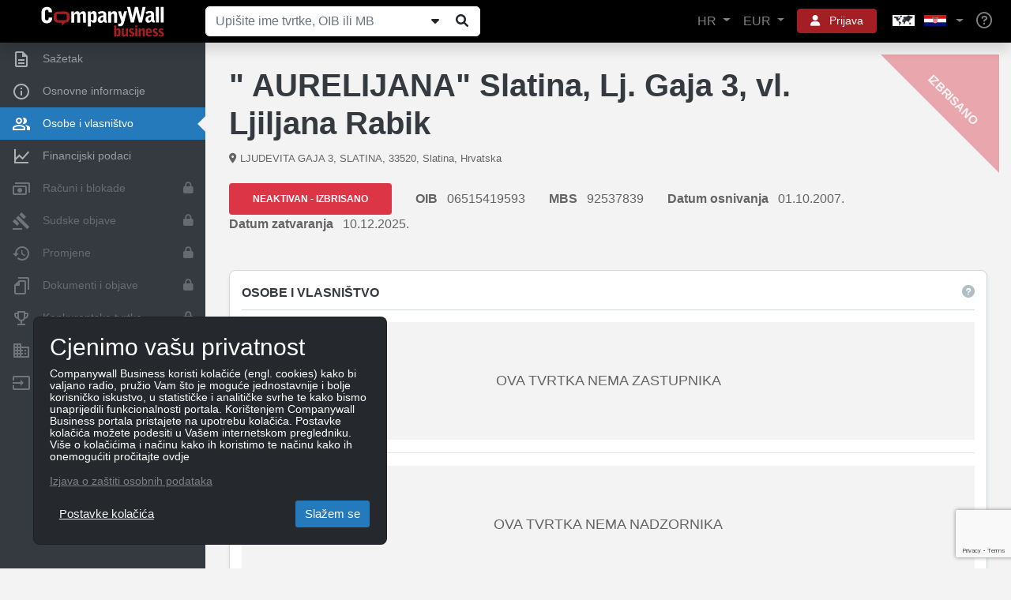

--- FILE ---
content_type: text/html; charset=utf-8
request_url: https://www.google.com/recaptcha/api2/anchor?ar=1&k=6Le_pfkUAAAAAEjkUvgUtkB1CtT_ezqnl0ud-Rag&co=aHR0cHM6Ly93d3cuY29tcGFueXdhbGwuaHI6NDQz&hl=en&v=N67nZn4AqZkNcbeMu4prBgzg&size=invisible&anchor-ms=20000&execute-ms=30000&cb=zcjnlg5huy69
body_size: 48942
content:
<!DOCTYPE HTML><html dir="ltr" lang="en"><head><meta http-equiv="Content-Type" content="text/html; charset=UTF-8">
<meta http-equiv="X-UA-Compatible" content="IE=edge">
<title>reCAPTCHA</title>
<style type="text/css">
/* cyrillic-ext */
@font-face {
  font-family: 'Roboto';
  font-style: normal;
  font-weight: 400;
  font-stretch: 100%;
  src: url(//fonts.gstatic.com/s/roboto/v48/KFO7CnqEu92Fr1ME7kSn66aGLdTylUAMa3GUBHMdazTgWw.woff2) format('woff2');
  unicode-range: U+0460-052F, U+1C80-1C8A, U+20B4, U+2DE0-2DFF, U+A640-A69F, U+FE2E-FE2F;
}
/* cyrillic */
@font-face {
  font-family: 'Roboto';
  font-style: normal;
  font-weight: 400;
  font-stretch: 100%;
  src: url(//fonts.gstatic.com/s/roboto/v48/KFO7CnqEu92Fr1ME7kSn66aGLdTylUAMa3iUBHMdazTgWw.woff2) format('woff2');
  unicode-range: U+0301, U+0400-045F, U+0490-0491, U+04B0-04B1, U+2116;
}
/* greek-ext */
@font-face {
  font-family: 'Roboto';
  font-style: normal;
  font-weight: 400;
  font-stretch: 100%;
  src: url(//fonts.gstatic.com/s/roboto/v48/KFO7CnqEu92Fr1ME7kSn66aGLdTylUAMa3CUBHMdazTgWw.woff2) format('woff2');
  unicode-range: U+1F00-1FFF;
}
/* greek */
@font-face {
  font-family: 'Roboto';
  font-style: normal;
  font-weight: 400;
  font-stretch: 100%;
  src: url(//fonts.gstatic.com/s/roboto/v48/KFO7CnqEu92Fr1ME7kSn66aGLdTylUAMa3-UBHMdazTgWw.woff2) format('woff2');
  unicode-range: U+0370-0377, U+037A-037F, U+0384-038A, U+038C, U+038E-03A1, U+03A3-03FF;
}
/* math */
@font-face {
  font-family: 'Roboto';
  font-style: normal;
  font-weight: 400;
  font-stretch: 100%;
  src: url(//fonts.gstatic.com/s/roboto/v48/KFO7CnqEu92Fr1ME7kSn66aGLdTylUAMawCUBHMdazTgWw.woff2) format('woff2');
  unicode-range: U+0302-0303, U+0305, U+0307-0308, U+0310, U+0312, U+0315, U+031A, U+0326-0327, U+032C, U+032F-0330, U+0332-0333, U+0338, U+033A, U+0346, U+034D, U+0391-03A1, U+03A3-03A9, U+03B1-03C9, U+03D1, U+03D5-03D6, U+03F0-03F1, U+03F4-03F5, U+2016-2017, U+2034-2038, U+203C, U+2040, U+2043, U+2047, U+2050, U+2057, U+205F, U+2070-2071, U+2074-208E, U+2090-209C, U+20D0-20DC, U+20E1, U+20E5-20EF, U+2100-2112, U+2114-2115, U+2117-2121, U+2123-214F, U+2190, U+2192, U+2194-21AE, U+21B0-21E5, U+21F1-21F2, U+21F4-2211, U+2213-2214, U+2216-22FF, U+2308-230B, U+2310, U+2319, U+231C-2321, U+2336-237A, U+237C, U+2395, U+239B-23B7, U+23D0, U+23DC-23E1, U+2474-2475, U+25AF, U+25B3, U+25B7, U+25BD, U+25C1, U+25CA, U+25CC, U+25FB, U+266D-266F, U+27C0-27FF, U+2900-2AFF, U+2B0E-2B11, U+2B30-2B4C, U+2BFE, U+3030, U+FF5B, U+FF5D, U+1D400-1D7FF, U+1EE00-1EEFF;
}
/* symbols */
@font-face {
  font-family: 'Roboto';
  font-style: normal;
  font-weight: 400;
  font-stretch: 100%;
  src: url(//fonts.gstatic.com/s/roboto/v48/KFO7CnqEu92Fr1ME7kSn66aGLdTylUAMaxKUBHMdazTgWw.woff2) format('woff2');
  unicode-range: U+0001-000C, U+000E-001F, U+007F-009F, U+20DD-20E0, U+20E2-20E4, U+2150-218F, U+2190, U+2192, U+2194-2199, U+21AF, U+21E6-21F0, U+21F3, U+2218-2219, U+2299, U+22C4-22C6, U+2300-243F, U+2440-244A, U+2460-24FF, U+25A0-27BF, U+2800-28FF, U+2921-2922, U+2981, U+29BF, U+29EB, U+2B00-2BFF, U+4DC0-4DFF, U+FFF9-FFFB, U+10140-1018E, U+10190-1019C, U+101A0, U+101D0-101FD, U+102E0-102FB, U+10E60-10E7E, U+1D2C0-1D2D3, U+1D2E0-1D37F, U+1F000-1F0FF, U+1F100-1F1AD, U+1F1E6-1F1FF, U+1F30D-1F30F, U+1F315, U+1F31C, U+1F31E, U+1F320-1F32C, U+1F336, U+1F378, U+1F37D, U+1F382, U+1F393-1F39F, U+1F3A7-1F3A8, U+1F3AC-1F3AF, U+1F3C2, U+1F3C4-1F3C6, U+1F3CA-1F3CE, U+1F3D4-1F3E0, U+1F3ED, U+1F3F1-1F3F3, U+1F3F5-1F3F7, U+1F408, U+1F415, U+1F41F, U+1F426, U+1F43F, U+1F441-1F442, U+1F444, U+1F446-1F449, U+1F44C-1F44E, U+1F453, U+1F46A, U+1F47D, U+1F4A3, U+1F4B0, U+1F4B3, U+1F4B9, U+1F4BB, U+1F4BF, U+1F4C8-1F4CB, U+1F4D6, U+1F4DA, U+1F4DF, U+1F4E3-1F4E6, U+1F4EA-1F4ED, U+1F4F7, U+1F4F9-1F4FB, U+1F4FD-1F4FE, U+1F503, U+1F507-1F50B, U+1F50D, U+1F512-1F513, U+1F53E-1F54A, U+1F54F-1F5FA, U+1F610, U+1F650-1F67F, U+1F687, U+1F68D, U+1F691, U+1F694, U+1F698, U+1F6AD, U+1F6B2, U+1F6B9-1F6BA, U+1F6BC, U+1F6C6-1F6CF, U+1F6D3-1F6D7, U+1F6E0-1F6EA, U+1F6F0-1F6F3, U+1F6F7-1F6FC, U+1F700-1F7FF, U+1F800-1F80B, U+1F810-1F847, U+1F850-1F859, U+1F860-1F887, U+1F890-1F8AD, U+1F8B0-1F8BB, U+1F8C0-1F8C1, U+1F900-1F90B, U+1F93B, U+1F946, U+1F984, U+1F996, U+1F9E9, U+1FA00-1FA6F, U+1FA70-1FA7C, U+1FA80-1FA89, U+1FA8F-1FAC6, U+1FACE-1FADC, U+1FADF-1FAE9, U+1FAF0-1FAF8, U+1FB00-1FBFF;
}
/* vietnamese */
@font-face {
  font-family: 'Roboto';
  font-style: normal;
  font-weight: 400;
  font-stretch: 100%;
  src: url(//fonts.gstatic.com/s/roboto/v48/KFO7CnqEu92Fr1ME7kSn66aGLdTylUAMa3OUBHMdazTgWw.woff2) format('woff2');
  unicode-range: U+0102-0103, U+0110-0111, U+0128-0129, U+0168-0169, U+01A0-01A1, U+01AF-01B0, U+0300-0301, U+0303-0304, U+0308-0309, U+0323, U+0329, U+1EA0-1EF9, U+20AB;
}
/* latin-ext */
@font-face {
  font-family: 'Roboto';
  font-style: normal;
  font-weight: 400;
  font-stretch: 100%;
  src: url(//fonts.gstatic.com/s/roboto/v48/KFO7CnqEu92Fr1ME7kSn66aGLdTylUAMa3KUBHMdazTgWw.woff2) format('woff2');
  unicode-range: U+0100-02BA, U+02BD-02C5, U+02C7-02CC, U+02CE-02D7, U+02DD-02FF, U+0304, U+0308, U+0329, U+1D00-1DBF, U+1E00-1E9F, U+1EF2-1EFF, U+2020, U+20A0-20AB, U+20AD-20C0, U+2113, U+2C60-2C7F, U+A720-A7FF;
}
/* latin */
@font-face {
  font-family: 'Roboto';
  font-style: normal;
  font-weight: 400;
  font-stretch: 100%;
  src: url(//fonts.gstatic.com/s/roboto/v48/KFO7CnqEu92Fr1ME7kSn66aGLdTylUAMa3yUBHMdazQ.woff2) format('woff2');
  unicode-range: U+0000-00FF, U+0131, U+0152-0153, U+02BB-02BC, U+02C6, U+02DA, U+02DC, U+0304, U+0308, U+0329, U+2000-206F, U+20AC, U+2122, U+2191, U+2193, U+2212, U+2215, U+FEFF, U+FFFD;
}
/* cyrillic-ext */
@font-face {
  font-family: 'Roboto';
  font-style: normal;
  font-weight: 500;
  font-stretch: 100%;
  src: url(//fonts.gstatic.com/s/roboto/v48/KFO7CnqEu92Fr1ME7kSn66aGLdTylUAMa3GUBHMdazTgWw.woff2) format('woff2');
  unicode-range: U+0460-052F, U+1C80-1C8A, U+20B4, U+2DE0-2DFF, U+A640-A69F, U+FE2E-FE2F;
}
/* cyrillic */
@font-face {
  font-family: 'Roboto';
  font-style: normal;
  font-weight: 500;
  font-stretch: 100%;
  src: url(//fonts.gstatic.com/s/roboto/v48/KFO7CnqEu92Fr1ME7kSn66aGLdTylUAMa3iUBHMdazTgWw.woff2) format('woff2');
  unicode-range: U+0301, U+0400-045F, U+0490-0491, U+04B0-04B1, U+2116;
}
/* greek-ext */
@font-face {
  font-family: 'Roboto';
  font-style: normal;
  font-weight: 500;
  font-stretch: 100%;
  src: url(//fonts.gstatic.com/s/roboto/v48/KFO7CnqEu92Fr1ME7kSn66aGLdTylUAMa3CUBHMdazTgWw.woff2) format('woff2');
  unicode-range: U+1F00-1FFF;
}
/* greek */
@font-face {
  font-family: 'Roboto';
  font-style: normal;
  font-weight: 500;
  font-stretch: 100%;
  src: url(//fonts.gstatic.com/s/roboto/v48/KFO7CnqEu92Fr1ME7kSn66aGLdTylUAMa3-UBHMdazTgWw.woff2) format('woff2');
  unicode-range: U+0370-0377, U+037A-037F, U+0384-038A, U+038C, U+038E-03A1, U+03A3-03FF;
}
/* math */
@font-face {
  font-family: 'Roboto';
  font-style: normal;
  font-weight: 500;
  font-stretch: 100%;
  src: url(//fonts.gstatic.com/s/roboto/v48/KFO7CnqEu92Fr1ME7kSn66aGLdTylUAMawCUBHMdazTgWw.woff2) format('woff2');
  unicode-range: U+0302-0303, U+0305, U+0307-0308, U+0310, U+0312, U+0315, U+031A, U+0326-0327, U+032C, U+032F-0330, U+0332-0333, U+0338, U+033A, U+0346, U+034D, U+0391-03A1, U+03A3-03A9, U+03B1-03C9, U+03D1, U+03D5-03D6, U+03F0-03F1, U+03F4-03F5, U+2016-2017, U+2034-2038, U+203C, U+2040, U+2043, U+2047, U+2050, U+2057, U+205F, U+2070-2071, U+2074-208E, U+2090-209C, U+20D0-20DC, U+20E1, U+20E5-20EF, U+2100-2112, U+2114-2115, U+2117-2121, U+2123-214F, U+2190, U+2192, U+2194-21AE, U+21B0-21E5, U+21F1-21F2, U+21F4-2211, U+2213-2214, U+2216-22FF, U+2308-230B, U+2310, U+2319, U+231C-2321, U+2336-237A, U+237C, U+2395, U+239B-23B7, U+23D0, U+23DC-23E1, U+2474-2475, U+25AF, U+25B3, U+25B7, U+25BD, U+25C1, U+25CA, U+25CC, U+25FB, U+266D-266F, U+27C0-27FF, U+2900-2AFF, U+2B0E-2B11, U+2B30-2B4C, U+2BFE, U+3030, U+FF5B, U+FF5D, U+1D400-1D7FF, U+1EE00-1EEFF;
}
/* symbols */
@font-face {
  font-family: 'Roboto';
  font-style: normal;
  font-weight: 500;
  font-stretch: 100%;
  src: url(//fonts.gstatic.com/s/roboto/v48/KFO7CnqEu92Fr1ME7kSn66aGLdTylUAMaxKUBHMdazTgWw.woff2) format('woff2');
  unicode-range: U+0001-000C, U+000E-001F, U+007F-009F, U+20DD-20E0, U+20E2-20E4, U+2150-218F, U+2190, U+2192, U+2194-2199, U+21AF, U+21E6-21F0, U+21F3, U+2218-2219, U+2299, U+22C4-22C6, U+2300-243F, U+2440-244A, U+2460-24FF, U+25A0-27BF, U+2800-28FF, U+2921-2922, U+2981, U+29BF, U+29EB, U+2B00-2BFF, U+4DC0-4DFF, U+FFF9-FFFB, U+10140-1018E, U+10190-1019C, U+101A0, U+101D0-101FD, U+102E0-102FB, U+10E60-10E7E, U+1D2C0-1D2D3, U+1D2E0-1D37F, U+1F000-1F0FF, U+1F100-1F1AD, U+1F1E6-1F1FF, U+1F30D-1F30F, U+1F315, U+1F31C, U+1F31E, U+1F320-1F32C, U+1F336, U+1F378, U+1F37D, U+1F382, U+1F393-1F39F, U+1F3A7-1F3A8, U+1F3AC-1F3AF, U+1F3C2, U+1F3C4-1F3C6, U+1F3CA-1F3CE, U+1F3D4-1F3E0, U+1F3ED, U+1F3F1-1F3F3, U+1F3F5-1F3F7, U+1F408, U+1F415, U+1F41F, U+1F426, U+1F43F, U+1F441-1F442, U+1F444, U+1F446-1F449, U+1F44C-1F44E, U+1F453, U+1F46A, U+1F47D, U+1F4A3, U+1F4B0, U+1F4B3, U+1F4B9, U+1F4BB, U+1F4BF, U+1F4C8-1F4CB, U+1F4D6, U+1F4DA, U+1F4DF, U+1F4E3-1F4E6, U+1F4EA-1F4ED, U+1F4F7, U+1F4F9-1F4FB, U+1F4FD-1F4FE, U+1F503, U+1F507-1F50B, U+1F50D, U+1F512-1F513, U+1F53E-1F54A, U+1F54F-1F5FA, U+1F610, U+1F650-1F67F, U+1F687, U+1F68D, U+1F691, U+1F694, U+1F698, U+1F6AD, U+1F6B2, U+1F6B9-1F6BA, U+1F6BC, U+1F6C6-1F6CF, U+1F6D3-1F6D7, U+1F6E0-1F6EA, U+1F6F0-1F6F3, U+1F6F7-1F6FC, U+1F700-1F7FF, U+1F800-1F80B, U+1F810-1F847, U+1F850-1F859, U+1F860-1F887, U+1F890-1F8AD, U+1F8B0-1F8BB, U+1F8C0-1F8C1, U+1F900-1F90B, U+1F93B, U+1F946, U+1F984, U+1F996, U+1F9E9, U+1FA00-1FA6F, U+1FA70-1FA7C, U+1FA80-1FA89, U+1FA8F-1FAC6, U+1FACE-1FADC, U+1FADF-1FAE9, U+1FAF0-1FAF8, U+1FB00-1FBFF;
}
/* vietnamese */
@font-face {
  font-family: 'Roboto';
  font-style: normal;
  font-weight: 500;
  font-stretch: 100%;
  src: url(//fonts.gstatic.com/s/roboto/v48/KFO7CnqEu92Fr1ME7kSn66aGLdTylUAMa3OUBHMdazTgWw.woff2) format('woff2');
  unicode-range: U+0102-0103, U+0110-0111, U+0128-0129, U+0168-0169, U+01A0-01A1, U+01AF-01B0, U+0300-0301, U+0303-0304, U+0308-0309, U+0323, U+0329, U+1EA0-1EF9, U+20AB;
}
/* latin-ext */
@font-face {
  font-family: 'Roboto';
  font-style: normal;
  font-weight: 500;
  font-stretch: 100%;
  src: url(//fonts.gstatic.com/s/roboto/v48/KFO7CnqEu92Fr1ME7kSn66aGLdTylUAMa3KUBHMdazTgWw.woff2) format('woff2');
  unicode-range: U+0100-02BA, U+02BD-02C5, U+02C7-02CC, U+02CE-02D7, U+02DD-02FF, U+0304, U+0308, U+0329, U+1D00-1DBF, U+1E00-1E9F, U+1EF2-1EFF, U+2020, U+20A0-20AB, U+20AD-20C0, U+2113, U+2C60-2C7F, U+A720-A7FF;
}
/* latin */
@font-face {
  font-family: 'Roboto';
  font-style: normal;
  font-weight: 500;
  font-stretch: 100%;
  src: url(//fonts.gstatic.com/s/roboto/v48/KFO7CnqEu92Fr1ME7kSn66aGLdTylUAMa3yUBHMdazQ.woff2) format('woff2');
  unicode-range: U+0000-00FF, U+0131, U+0152-0153, U+02BB-02BC, U+02C6, U+02DA, U+02DC, U+0304, U+0308, U+0329, U+2000-206F, U+20AC, U+2122, U+2191, U+2193, U+2212, U+2215, U+FEFF, U+FFFD;
}
/* cyrillic-ext */
@font-face {
  font-family: 'Roboto';
  font-style: normal;
  font-weight: 900;
  font-stretch: 100%;
  src: url(//fonts.gstatic.com/s/roboto/v48/KFO7CnqEu92Fr1ME7kSn66aGLdTylUAMa3GUBHMdazTgWw.woff2) format('woff2');
  unicode-range: U+0460-052F, U+1C80-1C8A, U+20B4, U+2DE0-2DFF, U+A640-A69F, U+FE2E-FE2F;
}
/* cyrillic */
@font-face {
  font-family: 'Roboto';
  font-style: normal;
  font-weight: 900;
  font-stretch: 100%;
  src: url(//fonts.gstatic.com/s/roboto/v48/KFO7CnqEu92Fr1ME7kSn66aGLdTylUAMa3iUBHMdazTgWw.woff2) format('woff2');
  unicode-range: U+0301, U+0400-045F, U+0490-0491, U+04B0-04B1, U+2116;
}
/* greek-ext */
@font-face {
  font-family: 'Roboto';
  font-style: normal;
  font-weight: 900;
  font-stretch: 100%;
  src: url(//fonts.gstatic.com/s/roboto/v48/KFO7CnqEu92Fr1ME7kSn66aGLdTylUAMa3CUBHMdazTgWw.woff2) format('woff2');
  unicode-range: U+1F00-1FFF;
}
/* greek */
@font-face {
  font-family: 'Roboto';
  font-style: normal;
  font-weight: 900;
  font-stretch: 100%;
  src: url(//fonts.gstatic.com/s/roboto/v48/KFO7CnqEu92Fr1ME7kSn66aGLdTylUAMa3-UBHMdazTgWw.woff2) format('woff2');
  unicode-range: U+0370-0377, U+037A-037F, U+0384-038A, U+038C, U+038E-03A1, U+03A3-03FF;
}
/* math */
@font-face {
  font-family: 'Roboto';
  font-style: normal;
  font-weight: 900;
  font-stretch: 100%;
  src: url(//fonts.gstatic.com/s/roboto/v48/KFO7CnqEu92Fr1ME7kSn66aGLdTylUAMawCUBHMdazTgWw.woff2) format('woff2');
  unicode-range: U+0302-0303, U+0305, U+0307-0308, U+0310, U+0312, U+0315, U+031A, U+0326-0327, U+032C, U+032F-0330, U+0332-0333, U+0338, U+033A, U+0346, U+034D, U+0391-03A1, U+03A3-03A9, U+03B1-03C9, U+03D1, U+03D5-03D6, U+03F0-03F1, U+03F4-03F5, U+2016-2017, U+2034-2038, U+203C, U+2040, U+2043, U+2047, U+2050, U+2057, U+205F, U+2070-2071, U+2074-208E, U+2090-209C, U+20D0-20DC, U+20E1, U+20E5-20EF, U+2100-2112, U+2114-2115, U+2117-2121, U+2123-214F, U+2190, U+2192, U+2194-21AE, U+21B0-21E5, U+21F1-21F2, U+21F4-2211, U+2213-2214, U+2216-22FF, U+2308-230B, U+2310, U+2319, U+231C-2321, U+2336-237A, U+237C, U+2395, U+239B-23B7, U+23D0, U+23DC-23E1, U+2474-2475, U+25AF, U+25B3, U+25B7, U+25BD, U+25C1, U+25CA, U+25CC, U+25FB, U+266D-266F, U+27C0-27FF, U+2900-2AFF, U+2B0E-2B11, U+2B30-2B4C, U+2BFE, U+3030, U+FF5B, U+FF5D, U+1D400-1D7FF, U+1EE00-1EEFF;
}
/* symbols */
@font-face {
  font-family: 'Roboto';
  font-style: normal;
  font-weight: 900;
  font-stretch: 100%;
  src: url(//fonts.gstatic.com/s/roboto/v48/KFO7CnqEu92Fr1ME7kSn66aGLdTylUAMaxKUBHMdazTgWw.woff2) format('woff2');
  unicode-range: U+0001-000C, U+000E-001F, U+007F-009F, U+20DD-20E0, U+20E2-20E4, U+2150-218F, U+2190, U+2192, U+2194-2199, U+21AF, U+21E6-21F0, U+21F3, U+2218-2219, U+2299, U+22C4-22C6, U+2300-243F, U+2440-244A, U+2460-24FF, U+25A0-27BF, U+2800-28FF, U+2921-2922, U+2981, U+29BF, U+29EB, U+2B00-2BFF, U+4DC0-4DFF, U+FFF9-FFFB, U+10140-1018E, U+10190-1019C, U+101A0, U+101D0-101FD, U+102E0-102FB, U+10E60-10E7E, U+1D2C0-1D2D3, U+1D2E0-1D37F, U+1F000-1F0FF, U+1F100-1F1AD, U+1F1E6-1F1FF, U+1F30D-1F30F, U+1F315, U+1F31C, U+1F31E, U+1F320-1F32C, U+1F336, U+1F378, U+1F37D, U+1F382, U+1F393-1F39F, U+1F3A7-1F3A8, U+1F3AC-1F3AF, U+1F3C2, U+1F3C4-1F3C6, U+1F3CA-1F3CE, U+1F3D4-1F3E0, U+1F3ED, U+1F3F1-1F3F3, U+1F3F5-1F3F7, U+1F408, U+1F415, U+1F41F, U+1F426, U+1F43F, U+1F441-1F442, U+1F444, U+1F446-1F449, U+1F44C-1F44E, U+1F453, U+1F46A, U+1F47D, U+1F4A3, U+1F4B0, U+1F4B3, U+1F4B9, U+1F4BB, U+1F4BF, U+1F4C8-1F4CB, U+1F4D6, U+1F4DA, U+1F4DF, U+1F4E3-1F4E6, U+1F4EA-1F4ED, U+1F4F7, U+1F4F9-1F4FB, U+1F4FD-1F4FE, U+1F503, U+1F507-1F50B, U+1F50D, U+1F512-1F513, U+1F53E-1F54A, U+1F54F-1F5FA, U+1F610, U+1F650-1F67F, U+1F687, U+1F68D, U+1F691, U+1F694, U+1F698, U+1F6AD, U+1F6B2, U+1F6B9-1F6BA, U+1F6BC, U+1F6C6-1F6CF, U+1F6D3-1F6D7, U+1F6E0-1F6EA, U+1F6F0-1F6F3, U+1F6F7-1F6FC, U+1F700-1F7FF, U+1F800-1F80B, U+1F810-1F847, U+1F850-1F859, U+1F860-1F887, U+1F890-1F8AD, U+1F8B0-1F8BB, U+1F8C0-1F8C1, U+1F900-1F90B, U+1F93B, U+1F946, U+1F984, U+1F996, U+1F9E9, U+1FA00-1FA6F, U+1FA70-1FA7C, U+1FA80-1FA89, U+1FA8F-1FAC6, U+1FACE-1FADC, U+1FADF-1FAE9, U+1FAF0-1FAF8, U+1FB00-1FBFF;
}
/* vietnamese */
@font-face {
  font-family: 'Roboto';
  font-style: normal;
  font-weight: 900;
  font-stretch: 100%;
  src: url(//fonts.gstatic.com/s/roboto/v48/KFO7CnqEu92Fr1ME7kSn66aGLdTylUAMa3OUBHMdazTgWw.woff2) format('woff2');
  unicode-range: U+0102-0103, U+0110-0111, U+0128-0129, U+0168-0169, U+01A0-01A1, U+01AF-01B0, U+0300-0301, U+0303-0304, U+0308-0309, U+0323, U+0329, U+1EA0-1EF9, U+20AB;
}
/* latin-ext */
@font-face {
  font-family: 'Roboto';
  font-style: normal;
  font-weight: 900;
  font-stretch: 100%;
  src: url(//fonts.gstatic.com/s/roboto/v48/KFO7CnqEu92Fr1ME7kSn66aGLdTylUAMa3KUBHMdazTgWw.woff2) format('woff2');
  unicode-range: U+0100-02BA, U+02BD-02C5, U+02C7-02CC, U+02CE-02D7, U+02DD-02FF, U+0304, U+0308, U+0329, U+1D00-1DBF, U+1E00-1E9F, U+1EF2-1EFF, U+2020, U+20A0-20AB, U+20AD-20C0, U+2113, U+2C60-2C7F, U+A720-A7FF;
}
/* latin */
@font-face {
  font-family: 'Roboto';
  font-style: normal;
  font-weight: 900;
  font-stretch: 100%;
  src: url(//fonts.gstatic.com/s/roboto/v48/KFO7CnqEu92Fr1ME7kSn66aGLdTylUAMa3yUBHMdazQ.woff2) format('woff2');
  unicode-range: U+0000-00FF, U+0131, U+0152-0153, U+02BB-02BC, U+02C6, U+02DA, U+02DC, U+0304, U+0308, U+0329, U+2000-206F, U+20AC, U+2122, U+2191, U+2193, U+2212, U+2215, U+FEFF, U+FFFD;
}

</style>
<link rel="stylesheet" type="text/css" href="https://www.gstatic.com/recaptcha/releases/N67nZn4AqZkNcbeMu4prBgzg/styles__ltr.css">
<script nonce="iS7OoYAnsvmKm1A68SH6wQ" type="text/javascript">window['__recaptcha_api'] = 'https://www.google.com/recaptcha/api2/';</script>
<script type="text/javascript" src="https://www.gstatic.com/recaptcha/releases/N67nZn4AqZkNcbeMu4prBgzg/recaptcha__en.js" nonce="iS7OoYAnsvmKm1A68SH6wQ">
      
    </script></head>
<body><div id="rc-anchor-alert" class="rc-anchor-alert"></div>
<input type="hidden" id="recaptcha-token" value="[base64]">
<script type="text/javascript" nonce="iS7OoYAnsvmKm1A68SH6wQ">
      recaptcha.anchor.Main.init("[\x22ainput\x22,[\x22bgdata\x22,\x22\x22,\[base64]/[base64]/[base64]/[base64]/[base64]/[base64]/KGcoTywyNTMsTy5PKSxVRyhPLEMpKTpnKE8sMjUzLEMpLE8pKSxsKSksTykpfSxieT1mdW5jdGlvbihDLE8sdSxsKXtmb3IobD0odT1SKEMpLDApO08+MDtPLS0pbD1sPDw4fFooQyk7ZyhDLHUsbCl9LFVHPWZ1bmN0aW9uKEMsTyl7Qy5pLmxlbmd0aD4xMDQ/[base64]/[base64]/[base64]/[base64]/[base64]/[base64]/[base64]\\u003d\x22,\[base64]\x22,\x22w5/Dv8KRV1nCosKqw7XDpwTChXrDnCLCjTcFwpfCq8Kaw5XDvTcaMX1Pwpx5XMKTwrYGwonDpz7DtTfDvV5lbjrCtsKRw7DDocOhahTDhHLCkUHDuSDCtsKyXsKsNMOzwpZCNsK4w5BwS8KJwrY/S8OTw5JgTl5lfFrCpsOhHS3CoDnDp0vDsh3DsGlvN8KEVzANw43DhcKuw5FuwpF4DsOyVQnDpy7CrcKQw6hjZk3DjMOOwrg/csORwoLDuMKmYMOGwqHCgQYXwr7DlUlxMsOqwpnCvsOUIcKbDMO5w5YOdsK5w4BTS8OIwqPDhQrCpcKeJWDClMKpUMOzIcOHw57DtMOJcizDmMOPwoDCp8OTWMKiwqXDmMOow4l5wpkXExsmw5VYRmYgQi/DiFXDnMO4PcKNYsOWw7A/GsOpJcKqw5oGwpzCgsKmw7nDiCbDt8OobMKQfD9HZwHDscOGJMOUw63DrcKawpZ4w7rDqQ40CnbChSYsVUQAAW0Bw74aOcOlwplRDhzCgC/DhcOdwp10woZyNsKqJVHDowMGbsK+cidGw5rCicO0d8KaY2tEw7tOIm/[base64]/CrsK3w5rDsR43TncTw7VjwqzDmMKBwosVGMOmwp7Dng9VwqrCi1XDuyvDjcKrw64FwqgpUEBowqZQCsKPwpIVW2XCoCfCnHR2w7FRwpdrJ0rDpxDDqsKpwoBoEsOKwq/CtMOscTgNw6VwcBMDw6wKNMKww5Rmwo5swrI3WsKNEMKwwrBeeiBHAF3CsjJRB3fDuMKjHcKnMcOFI8KCC0gEw5wTVR/[base64]/[base64]/DtRQYwqTDqXoAW8KhfcKrcwPCq8KuKMORecKlwrtvw6XClXTCqsKoecKHY8OawqISJcK6w5hrwq7Dt8OybUENWcKbw7p9dcKibjzDj8OHwpQOS8OUwpjCskPCoAM8w6Z2wqFoKMKjasKmZlfCgAI/b8KIwrHCjMKvw6HDvMOZw7vDpyzDsTrCmMKcw6jCvcKJw5LDgi7Cn8KxSMKxRkTCisOHw6nDosKawq3DmsOaw64CS8KPw6piFjl1wqI/wp5eE8Ogwo/[base64]/[base64]/CrsOvIl51wqrCjVVsw7PDqMOje8Oyw5XChMOaXEMoAMOUwpAed8OwRQcMKMOEw5XCrcOPw4fCvMKOC8KwwqIvEcK6wpnCvATDi8OTRFHDqSszwoAvwpzCnMOuwoZ4a1jDmcOyICldCldiwprDqW1jw7fCvMKvbMOtLXxPw7YQN8K/w5fCpMKywpHCuMOmRwRoBzVaGHgWwrDDl1hGIsOBwqIDwotPYsKWNMOgIcOUw5zCtMKaAcONwrXChcKvw5gow4Eew4AWT8O0UGI9w6XDvcKXwq/DgsO2wqPDni7CuirDuMKWwrlaw43DjMKtYMKaw5tgacO9w6vCj0c5DsKqw7osw7ZdwrTDvMKjw79nJcKgXsKUwqrDuwXDjUXDu3RCRQ1mNzbCgMKMMsOfKUQTEGDDigV/Lz5Aw6NkdlfDsXdMMFjCuScrwpVvwphcDcOLR8O6wonDpsORYcKVw7QbOjcEa8K7wqbDqMKowoxQw48vw77DhcKFbsOAwpIjW8KGwq9cw6jCnsOxwo5ECsK1dsOmYcOtwoF6w7hrwoxTw4TCjXYNw4/[base64]/w5vCvDjDkGvDkx5eLUrCsU5gehI2wpl3XcOBRj0lQgnDisOjw510w7l0w4XDviDDomXDrMK1wpTCt8KwwpIPLsOwc8OzBRdyL8K7w6nCsydjG2/Du8KJd1/[base64]/DksKlwr/Cqn/DncOzX8KmDcKRH8Kpw5DDrcKXw6TCoxbCpzw5FXN0SHPDkMODBcOfHMKWOMKQwqYjCE53eErDlC3ChVcDwoLDoXJGS8KSwrPDr8KHwoNzw7V2woLDs8K3wrTCncKJF8K5w5HDmsKPwqFYTRDCkMO1wq/CucOkOm7DgcOTwoTDu8KFIg3DqBsswq9aZsKhwrvDhh9Gw6d9V8OjcWM/QnFtwq/Dm14IBsOKbsK4A24wW0FFLsOkw5jCgcK6U8OVDARQK3/[base64]/[base64]/[base64]/DtBLDii0DFMOjMw7DnsONwoTCtmgUwpHDqxVyMcOhLUBnfGDCpcKmw7xnIAHDrMOuw6/Cg8O+w7pWw5fDn8OhwpfDsTnDksOGwq3DqXDCqMKNw4PDhcO5DUHDp8KSFsOHwo4uX8KRAsOcCsKVP0cNwowdCMOBPnLCnErDr03Cm8OgUhLCjAHCksOEwpTDnmXCqMODwow6bVsMwq5Gw6UZwr/[base64]/Dj8KoCsOgMMKXwr4SGMOfwpDDtsKFKjAvw4vCiA1IaldUw7bCmcOXPMOybT/Cpn5KwqZGFGPCq8Omw5FjdxQfBMOOwr5Of8KHAsOYwoBQw7ZwSRXCglx7wqjCi8K3L3gAw7YgwrQGS8Knw6XCuXfDjsKdYsOkwp3DtBJVLz/Do8OJwqzCgU3Do3Yew7V2PyvCpsOCwp4gY8O0LsKlInxMw6XDtHE/w45YdFvDg8OiOzUXwpcLwpvCocO/w6NOw63CjsKcEcK6w7AJbFhTFj1fM8O2FcOSwqk5wrgvw7FrRsO/ZSl2VWEZw5nDljnDs8O/[base64]/YQk3w4RKX8O0w4/DlsK1HsOqasKxw73Dp8K5SQdTwoUxYcKWYcOBwqrDkCrCksOmw4PCvig2ccOPADvDvQgQw4U3K1cNw6jCh1BpwqzCj8Oww61rfsKjwq/[base64]/[base64]/w4PCigxJEMOZY8OEwp99w4onK8O5TW4AZ3nCsgjDlMOXw73Dg0Fdw5zCmEHDhsK8Ik/CiMO2CMO3w4kVLWPCvTwtZUjDlsKJNcKOwpgBwrQPHhN6w7PCscK/QMKfwqJ4wrTCrMK2eMKxTQU0woh/XcKvwrLDmjLCksOhMsO7VSvCpHF4dcKXwq0Yw57ChMOfFQ0fDkYZw6dawrAhTMK7w5kuw5bDqG97w5rCi1VOw5LCm1RmFMO6w4LDr8Oww5HDnC8LWE3CicObYCdWfMOlfSrCjEbCucOsa2PCgCAGLHvDuDTCnMKFwr/DgcOIMWvCkz0Qwo/DunkhwqzCv8KGw7JkwqPDtR53WTLDhMOjw7N5NsOjwqrChHTDnsOeGDjCq0xzwoHDscK/wqkBwrgZF8KxJ29NfsORwqYDRsOfVcObwoLCrcOnw5bDmjQVI8OQNcOjfBnCpTt/w5gyw5UeH8Ksw6HDnkDCgz9vD8KOFsK7wro6SnEPUnohDMKAwqnCtgvDrMO1wp3CnCYqDQ0LGktbw4BQw6fDoXUqwq/Dux7DtU3DicO2WcOjBMOXw70bTQ3Dr8KXBW7Dr8OlwpvDqDDDrnI4wrXChAcWwoTCsjzDmsOuw5BkwpTDicOCw6Z9wp4Twqltw4EPBcKMOsOZPBfDn8K7ClYWIcKgw4grw4/DvWbCtj1Pw6HCvMOvwrtkAsK+KkvDssOvGcOtWCLChFfDpcKJdwduGBLCjsOASW3CjcOUw6DDuiPCpwfDrMK5wq83KTERO8OoclEEwocnw6R1ecKTw6QddFPDtcOlw7zDtcK2UsOdwohvX0jCsFbCgcKIRMOuw7DDu8KcwqTCnsOGwpHCqWBFwpwMXk/[base64]/DrxfCnVXCiMKdwoHDqMKJc0HDlRMEw4jDnMOXwrTDlcKfORNTwq0Ewp/[base64]/CoTMsw4/[base64]/ClRnDucODBsK3fMOMWVcEwr7DllAuwoXDrDAOQ8O4w79vHVImw5vDisKgB8OpdBkKLEbDsMKYw75Zw6zDumnCg3TCkCTDuUJ6w7/CssKxw5xxOsOsw7nDncK/wrkyW8K2wpDCr8KgEsOPZMOlw7ZIFDxOwozDi0HDp8OrZsOaw5wvwrNOEMOUW8Oswohkw6kESQHDpj5sw6nCqRwHw5koPS3Cq8OOw5TCnH/CpTl3TsOQUT7CgsONwoHCssOWwrvCqFE0PsKswqUtKVbDj8OkwrlaOVINwpvCocOEMsKQw45aMS7Cj8KQwp8+w4JxRsKuw43DgcOlw6LDs8ObRyDDv2RRCg/[base64]/[base64]/DryfCn8O4wrQdwoojfEhJdcKIw7oPIwZPw7HCpm0HwpTDoMO5MBFrwqM3w7/Dk8O6O8O4w4DDumAFw4XDscK9IljCicKqw4rCmTENC31vw4JRN8KQcyHCiXvDtsK4dsOZGsOYwpzClirDrMO6QsKwwr/Dp8KfGMOpwp1Gw6TDryRBacKewqhPNnXClk/DtMKowqvDicOAw7BXwpzCnmJuJMKaw4NkwrlFw54vw6zCvcK3A8KXw5/Dg8O/TXctaALDsWxxE8KkwockW0knWGjDq2nDsMK+w5oCLcKFw7g8Y8O5wpzDo8K4RMKMwpRiwoJXwqbCrRLDlivCjsKpecK8WMKDwrDDlV1GRy41wpvCusO+XMOCwqInM8OlJg3Cm8K7w6XDlh/CoMO1w5bCmMOINsOOcAIVQ8OLBmcpwqpTw4HDmzNXwpRQw6lAYmHDkMOzw7hoL8OSw47CogVAacOqw6DDnX/CgC4pwooAwpMTKcKGXWQDwqzDpcORT3dQw7FCw73DoC9gw5vCsBcQSQHCritAZcK5woXDrEF9O8OucE97KcOtKgkqw5TClcO7ImvDh8OEwqnDoRcuwqzDs8O3wr0rw7/CpMOFI8KATRBKwojDqDjDmldpwqfCvwA/wp/DrcKLKl9HHsK3Pzt6KlTDrMKmIsKdw6jDs8OBUn1hwoBFKsK4TsKQJsOuG8OsOcODwrjDqsO0U2XDiDd9w5rCqsO/X8Odw6Usw4PDv8OJPwBzQMOjw7TCqcOBaSgtTMOZw554wqLDlUfCmMOAwrV7CMKsTsKkQMKAwozChMKmV3FpwpcBwrUjw4LCrgrCnMKGIMOaw6TDliJfwq5/wrB+wp1Hw6DDr1/DoyrCsHROw5HDucOKwpjCiH3Cq8Onw5jCuVHClD7CsiTDicOnYEbDmkDDhcOvwpfCgMKpH8KyYsKHE8KAQ8O+w6vDmsONwo/Cvhl/CzsCE3FCbcKDI8Ojw6vDncKvwqZGwovDkWg1J8K2cjVFB8O8UBhEw45uwqk5A8OPccO9AMK/aMOnPsK/[base64]/DrnzDgMORKMK8wpNiPwgNEjvCpAQlAhDDgx3CumVcwps4w6nClBABZMKzFsONf8K5w7jDiFRZJEnCicKvwrU5w7YBwrHCgMKBwpdkWk5sCsK0fsKuwpFaw594woMhZsKJwollw5tWwqcJw4XDhcOndMO4Uidtw57Cj8KmSMOzBzrCusOgw6vDisK6wqUlWsK3w4nCq3/DssOqw5rDisOnHMOjw4LCrMK7BcKrwrfCpMOlVMOkwp9UP8KSwo7CgcOWc8OxG8OVIXDDr3Mpw5xWw4/ClcKDFcKnwrTDsFplwpDCv8Kfwr5mShDCuMO/XcK4w7HCpl3DtTc/woRowoxdw4ltCz3Cl2EWwoPCh8K3QsKkBXDDhMKmwooNw5LDnHdnwqlWYVXCsUPDgwhAw5FHwoEgw4dZMn/Cl8Kmw7YNcg18f38yRVJERsOKRQIsw4F4w7LCo8K3wrRqBEtyw6sXBA5twpHDqcOGOE7CqXVUDcKba2MrIsONw4fCmsO6w6EHV8KKfGcuE8KldsOaw5oMe8KtchHDv8KowoHDisObGcO5fyDDn8O0w5jCnzvCu8Kuw5Zkw5ggwr7DnsKcw4NOaClfacKpw6sPwr/[base64]/DqCgMSMKPBX8ebmrDusOjw5EswoE5esO0w73CvDrDt8Ogw6hywr7CjEHCpTUtSE/DlRVPesKbGcKANcOWXsOiAMOnaUnCp8O7L8ORwoLDmsK8esOww6BCJi7CmHHDpXvCocKbw7ZHcHbCki7DnW5VwooKwqhNwrRZck0NwqwNGcKIw7VjwrIrOn7Cn8Obw4HDmsO9wr1APyTDhzQQFsO0WMOVwokDwqjCiMOTLcO5w6/[base64]/ClFHChMOvR8KeIFUXHy9MJBUnw6krdcKFLMK1w73CpsOqwrDCug/DgsOtP1DCunTCgMOuwqYyCxUSwoN6w75Mw43Cp8O2w4HDucK0I8OJDWA/w7ISwr4PwpALw6jCn8OVbzHCrcKOYETCojbDtBzDssOfwr3Do8OaUMKqesOpw4QwOsOiCsK2w7YAdlDDlmLDucOdw53Dl1YGZsKMw4gASyMdW2MWw7HCsmbDuUkGC3fDpHfCusKow5PDu8OIw5/CsXlLwqDDiVvDt8Olw57DuCdIw7VIJ8KMw4jCkF8xwp7Dt8KMw4lzwoLDgk/DilHDkEHCgsOFwovDggnCl8KCXcOmGy3DgMObHsKESWILcMKobsOjw6zDusKPL8KMwoHDh8KAZcO+w7wmw67DjcKow71uIWHCi8OLw7pkXMKGW1bDtMOfKijCqisNRsO3SHTDlk0dB8KhSsOgS8KTAl0Ge08Bw7/DjgEawoMLP8O/w6rCscO2w6lqw7d/wonClcOoCMOkwpNARAzCsMOxDcOUwrc9w409w67DlsK3woxKwo7DtMKVwrlvw5TDv8K/wrvCosKGw5hdB2XDksO7JMO6woPDgV1bwprDr1FYw5YMw4U6NMKHwrFDw7pYwqzDjAxaw5XDhMOXOlDCqjs0bRcmw7h2HMKCTVdFw5N9wrvCtMONK8OBWcOFXUPDhMKOPW/DusKSAyk+BcOWwo3DoSTDpjZkKcKKN2fCnsKwfB0ZY8ObwpjDu8OlN2lJw5vDg13DucKiwoLCg8OUw58/wrTCmh0+wqxiwod2w5s7XwDClMK2wrgYwoR/[base64]/PxDCqMK5YcKDbT/DrQoqwpDCqBjCkwlkwpLCp8KELsK/HmfCrcK1wo46DsOHw6zDrQwpwrAGG8OyVcONw5zDvsOZHsKowrtyM8KUEcOpE0BywqnCsjXDoWfDgG7CiCDDqgpII3IIZhB9wrzDusKJw61+VcK/eMORw7bDgHrChsKJwq0yEMK/e3R+w4YmwpgAHsOaHwAIw4YXDcKZacO7fwnCmH0kVcOqDm3DtjlPPMO1b8OYwrFNEcOdXcO9asOlwpkcTgI+VyfCpmTDky7Cl183A0HDicKmwq3DocOyYw3CnBTCj8OewrbDiDHDmcOyw7dnJgfCmHs3BhjCj8OXRHRZwqHCocKGCxJMC8KME1/Cm8KuH2PDksKEw5pDAF9YOMOKNcK+KDdMbGjDoG3DhHoDw4XDk8KXwq5GUgbCm310L8K9w6rCmjPCp0bCpMKGTcKswrEXAcKEIzZ3wr5gDMOnNBxowpXDvHUWUEdEw73DglM/wowXw4gyWmwufsKgwqpjw6JgecKxw55bHMOOAMKbECHDrMO6SQlOw6vCqcO6YScuPTLDq8OHw7VrLRx/[base64]/DqcKjGy/[base64]/[base64]/DmsKCw4jDhn7CqcO7w6ErLnnDpVVTw7xmQHfCmCbDu8OWQFBUc8KjMcKIwr/[base64]/CiC0OwrsVw7nChcKdR0Viby0mwrzDtQnCmyfCqEnDqMOaG8Kdw4rDnjTDnMK8XBPDsTRMw5J9acKkwqzCm8OpPcOWwq3CjMOoHGfCrn3ClDXCmEvDtCEEwoIYA8OQe8K4w4YOVMKuwpXChcK/w6szLWnDuMO/OhNDbcO9esOmSgfCrG/ClMO1w70aE2bCgFZ5wpA6T8OrbUJyw6bCvMOMJ8KiwozClhhSU8KpUkQQdcK0fD3DgMKaNGfDlcKIwohEaMKcw6bDsMO0OHEKaz3Dm3UOZcK4SDfDl8KLw6LDk8OmLMKGw79pVsKlWMK0bU0pXifDhAZHw7gvwp/DiMO7AMOeaMOwYn90JELCuzwLwqfCl2jDuQtof2Arw7JVVsOgw49weyDCi8OfIcKUSMOfFMKjSXpKSBDDoVTDi8OtUsKHY8Oew4XCvCDCk8KmZgQNFVXCo8KwIA4ABDc7H8KiwprCjz/CimbDgRBrw5Q6wrPDuivCsht7eMONw5bDuH/DlMK5HW7CuDN3w6vDmcO3wpI6wr06asK8wpLDgMOVeWlpLG7DjAUtw48vw4UARsKxw6DDmsOQw5skw4UoDiowEF/DkcK1JC3DksOgWsK/WDTCgsOPw4PDsMOWF8Oywp8KRy0UwrfDhMORX1XDvsOXw5rCiMOSwpsXM8OQQ3U0A2x1FcOcXsKPbMKQdjXCqCnDisOJw49kawHDp8OLw4/DuRJTdcKawr0Uw44bw7ATwpfCinowbxDDvGjDicOob8OywoV2wqHCtsOOw47CjMOLBkcwYSzDonAYwrnDpwUnIcO1O8KuwrXDmcOjwpzDl8OAw6Q8Y8O0w6HCpsKWc8Oiw5lZTMOkwrrCjsOPU8KNSg/[base64]/ClMOdwrnDmlTChUnCh8ONwoVvw6FOw4gFwqkbw4PDijwtFsOFR8OHw5nClj1Zw6V5wqsFIMK5wrjClXbCv8KhHMO3Q8KQwovCjGHDoBBEw4jCuMOJw5ctwoxAw5XCssOxQADDoktzO0bCn2jCsx7CpW5qKDbDq8KtDC8lwrrCqV/CucOZDcK9SExIR8ObAcK6w4/Cu1fCpcKDFcOtw5fCo8KBw4lKLnDClsKFw4dLw6/DgcORPcK/U8Ktw47DncO+w4lrYsK1fsOGVcKAwppBw4d8aRsnVyrCocKbJXnDusO8w7Jrw4LDhMOSbT/Drlcvw6TCsBgTb1crHMO4J8KLckV6w4/DkGBTw5TCiAFYBsKvMDvDqMOnwpkVw51Uwpcww4jCm8KCwqXDqk7CnxNOw7FtE8OOTm3CoMOPGsOENiLCmy0dw7XDgULChMOiw6XCvQN3FhDCpsO0w4BrdMOTwohcwp7DlzzDh0pTw4QZwqUpwqDDvgtnw6gNFsK3fARMTyXDmMOVZwPCvsKhwq1twpFAw7zCqsO/w6M6cMOXw6k/eTDDhMKEw5Y0w4cJccOTwrd9IMKlwpPCoGvDiyjCgcKdwopQVVwGw4NyfcKUZyYDwrVUMsKpwpDCuHJUbsKIWcKbJcK8DMO+GBbDvGLDl8KFfMKrKWtIw4YgKz/Cs8O3wrgWbsOFb8KDw6zCo1/CoTrCqVleMMOHIsKGwp7CsSLDgjQ2bBzDsUEIwrpvwqp6w4bCgzPDnMOlM2PCisKKwqcbLsK9wqfCp27DpMKtwpMzw6ZmRcKYB8OUE8KtRcKMQ8KiYGDDqUDDh8OZwrzCuyDDtGQ3w6RVb3nCs8Khw6/[base64]/[base64]/CicKlICHDmhk5dMOGHMKZwoBtw4DDisOsMkt+ZMKbfMOLTcOow4UMw7XDnMOLIsK5A8OVw7tIYhxEw5oewrlGZx8hG03CgsOxcELDvsKnwpDClTjDosKmwofDmlMNcz51w4XDvcODOEs8w4NrHCEKBj3DjCY/[base64]/CjsKARQERXntbXmBDQR1dwp9Ww5XCqhg0wpNQw7sbw7AZw7gvw6U0wo0fw7HDigzCtTdNw67DhH1HIxUUUFQQwpsnE1AQEUfCjsOSw63DoVDDgG7DrC/Ck3UUNmcgc8OBw4TDnWVqOcOUw5MLw7vDgMOWw7hZwrhzGsOQT8KRKzLCjMOCw5hxIsKRw55kw4DCtinDrsOvBBjCrQoFYA/[base64]/w5XCmkJgw7A0wqIeMFPCusK7wpIswpgWwoZyw5lIw5hgwpFHXC8Fw5zDuhvCqcOew4TDsG99LsO3w5fCmMKzamdLIHbCscOAbzXDncKodMO4wqLDugQ8IcOmwog3JcK7woRXdMOQVMOAezBDwrPDn8KlwonCh1hywpRHwqDDjhnDmMOcOFB/[base64]/DpsOgwrLDrcOIOyJ7w4fDnMO4woNbw7vCh8OEworDqcKVBH/[base64]/[base64]/[base64]/[base64]/Cg8OpTWs7w61ww4tFw4pfesKgTMOkA3HCsMOjOcK8dAA9XsOBwoY2w65bHMKmSXozwofCs1wrC8KRK1fDsmbDrsKDw7vCuXlfSsK3NMKPAA/DqcOiMwLCv8OlXUTCssKMYUXDs8KCAyfDthXDhSbCmxPCg2fDqGI3wqrCnsK8U8O7wr5gwpJ/[base64]/RsOZL0fDgWIVw6MxMmnDqSUOD2HDvcKdOsOgw6/DjHgvw50ew78SwqzDnCJBwqLDiMOkw5hVwpzDtMKCw5MpTMOOwqjDkjwVQMKMNcOpKwMMw5p2VSPDvcKaSMKXw5s3Q8KSC3HDql7CrcOmwo/CnsKmwrZ2JsK0UsKDwpTDqMKyw49hw5PDij3Ch8KbwpkGYiJpPBoEwonCkMOaW8OuW8OyZBTCp3/Cs8KMw4xWwpMOIMKvcDs7wrrCksKFaCthWTLDlsKTClLChFVhRMKjL8K5UVgBwojDhMKcwr/DrAxfQcOAw4HDncKUw48Mw4I3w4RwwqLDrcOJWsOiZ8OOw7wXw58fAMK0CzYgw43ChjIew7vCoy0XwqvDhnbCnU41w7TDt8KiwqZ5IXDDo8OAw7FcL8ORRsO7w74HZsKZOkAvK2vCuMKTAMKCMsOWaFFjUMK8OMK0ZBdtbTPCt8Ozw5I7HcKYemtLCTdJwr/CtsOxSU3DpQXDjX/[base64]/fVjDmB9ZeH9Pw6JhwpTDicKuwpfDuhBMwptWwo44FGoHw5DDucO2XcOaf8KxcMKuczMDwotkw7LDmVjDjnnChWshFMOHwqFyKcOIwqRywrvDgm/Cu2hDworCgsKAw4DCiMO8N8OjwrTCiMKhwoZ6TsKcVg0pw5XCtcOQw6zCmHUlWwoHJcOqAj/CrsOQRC3DvsOpw7fDtMKkw67ClcO3ccO+w5DDtMOsQsKlfsKpw5AsKlHDvFBpdsK3w7jDrcK+QMOMQMO1w6QgImjCjzbDsBZsITVxWDhRMUIXwokRw6QswofCpMKkM8K1w4rDoEJKEnNhd8KIdizDj8KGw4bDmsKUTlPCi8OGLlfDrMKkP2zCuR5qwp/Dr1E2wrPDkx5GIFPDq8OCdnkhU3JkwrfDimh2JhQywoFrPsOwwqsrccOwwo0Qwpt7A8Onwq/CpicxwpTCt3DChMOlWl/[base64]/CgsOYwpPDgWdUw4HDnlfDqAnDnsOUUXjCsXBMw5nDmzgSw5vCo8K2w4DDkh/[base64]/DonxJw4jCo8KBwoHCgcKZwrIpcDfCjcKgwqpROsOPw73DoSLDvMO6wrTDi09tc8KKwqcFI8KewovCmHB/PEHDnWtjw6HCmsOTwo8xQmrDiTx4w6TClUsrHkTDkENhYsOswodZUsKFdSlgw47CkcKow7vCnsOlw7rDrXnCicOBwqnCok/DkcO/wrPDnsK6w6wFHBLDrsK1w5XDhcOvMxcBJ2DDp8OAw406K8OkZcObw61LYMO/w7BjwoLDu8OEw5DDncK5wqfCqFXDtgnCqXPDk8O+UcK3bsOJdMOxwqfDksOKIH3Cr0Bnwo4SwpEdw7LDg8KawqJVw6DCjnISVnR6w6IXw4HCrwPCtGMgwqPCtj8vCUTDnChewrbCkRjDo8OHeWd8F8Ozw4TChcKdw5YVbsKkw4PCvQ7ClSDDj08/w7lNaGolw59zwr0Pw4AhNsKbcRnDq8O1QynDqFbCryLDkMK3RAARwr3ClMOCcBDDn8KOYMK2wqEwXcO7w746ViZVYSM6wpbCt8OPdcK7w6bDv8O8YsOZw41mI8OVIHzCojHDkkPDn8KJw5bCnFcSwpNISsKFLcO1S8OFJMONTAbDuMOWwoYaERPDrTRDw7/Cim5fw5BCel9/w74xw7l3w6rCksKofsK3cgovwqkZKMKnw53CqMODOzvDqUkcwqUYw53DgsKcFlzDqsK/[base64]/DicKtwqMSwq/Ds8K0OcOGw4dTw7t+VXE/PgE2wr3CrsKCDiHDj8KEW8KIBMKHGVvCvMOrwpDDh0s8Uw3DkcKaG8O4wpckZjTCuhk9w4DDnmvCn3/Dl8KPEcOmZ3TDoBfCvz7DmsOHw47Cj8OJwovDqyQsw5bDr8KYAMObw49ZVsKgUcKuwqcxLsKMwrtGdMKBw6/[base64]/Dpz4vPsKjHiTDrmTDqA3Ds8O8asK2axvDjsOWG3kOL8K1KH7CosKjFcOBfcOlw7Z1Ui3DlMKbH8OPEMK9wrnDtMKPwrjDv23ClwEcP8OraDnDuMKjwrUAw5HDssKYwr/CkVNcw7gOw7nCmH7DiHhmXRBRD8Oxw4bDjsOlHMKOYcOFfMORbTlRXB80JMK9wrw3YyjDtMKCwpfCu308w5/Cr1JrIcKiRyrDusKew43DpsK8Vhx4T8KPaSTDrQw7w4nCjMKNNsOYw7/DjQLCkj7DikXDsB7CmMOSw7PDucKgw6lpwobDhk/CksKBIRxUw40rwqfDh8OAwrnCrcONwo1WwrnDscKqKE/CnX7ClUx+EsOwWMO4HkIlOwzDkAIKw6kOw7HCqkAMw5ITw4l1LCvDnMKXwp7DocKfRcOBK8O0cwLCsWrCghTCgsOLCSfClsKIAGwfwrXCtTfCncO0wprCn27CiGZ+wqpeZsKfTlw+wookYyfCg8O/w4Biw5YSWS/DsWtgwrkCwqPDgHfDlcK5w4AOAyTDi2DCj8KoFsK4wqcrw6c/ZMO2w4XChw3DrhjDjsKLYsOQQinDkxkZecOxJg8ewprDqsO8Uz/[base64]/w5ICMCnCuVrDtjB/wrF+w57CusKvUMKTSSoJwqfCr8OoQxl2woQpw7EwVzfDscOHw70RRsOdw5jDngVSGcOIwrLDp21/wqVKJcOJWiXCqmrDgMOKw75kwqzDscKCw7rDosKnNlTCk8KgwqY3a8Olw7PChCEywrtKaEIYw4MDw5XCncO6Nw0ww6czw6/CmMKLRsKzw7AhwpAHC8KLw7k5wpvDkA9FIRtrw4Eiw5fDosK/wpzCs29+wpJ3w4rDrVDDhMOCw5g8Q8OPDxbCsHAvWGLDpcOwAsKXw5UldjbClgw6ScODw6zCjMKuw67CtsK7wojCscO/BgrCpMKRUcO4wqnDmEN7UsOYw67CpcO4w7rCnmPDlMObCnANfcOCP8O5dQJDJcK9HSPClMK5Li4Zw78nUhZ+wq/[base64]/w7jDhHYUHsObw5LDnFTDtGLCgsKNAWvDoBrCnMO5TXDClHQfW8K+wqjDvgoXXC/CtcKsw5QNV1sQwr3DlRXDqnFtKnV3w4/[base64]/Dq8KEw6TDvBFOMcOEVjYXGRnDvjTDjGHCoMKzEsOZegY3HsOgwpoNX8K2d8OOw64RH8K1wp/DqMKnw7p6RHN8TFkIwq7DpkgsDMKAWnPDh8OVRkrDrCTCmsOswqQ6w7fDksOFwpYDd8Kfw4cswrjCgEnChMOzwpsTb8OlYh/DhsOFTABKwr5SZm7DjcKTw7nDksORwrEFdcK6JToqw6AqwpFrw4LCkjwGNMO1w7LDkcOJw53CtsK0wqfDugcrwoLCg8KFw7d4LsK8woZ8wpXDgnbCmsKwwqrCp2Mrw49Owo/ChCLCjsKywp5AcMOFwofDmMK9KCTCrwUcw6nCkHZ9acOmwr8eAmnDm8KcHELClcOkSsK1T8OMEMKSN3fCvcODwq7CkcKTw5TCjnNFw4RQwo5EwpM2EsKowpMGeTjCpMO5OTzCjg18ewIWERPDgsK1wpnCiMO2wpbDs1/[base64]/CgMK2w61iWW/Cv3R/w5QGwp/Di8KKWB0ZwpfCkW4EKgEJw7HDocKMb8KRw4/Do8Oyw6/DvsKjwqcOw4FHM15ib8OwwrnDnTg3woXDgMKPYsKVw6rDvMKNwpDDjsOywr/DtcKFwpvCiwrDsErCu8OWwq9SfMO8wrojMSnDrQpeMw/Di8KccMKEbsKUw6XDs3cZJ8KXfTXDkcO2VMKnwp9xwpMhwolHJsOaw5prdcKaWD0Nw65Ywr/DkWLDjUkdcnHDlUnCqQN0w6sRw7vDk3YOwq7DnsKlwq0oV17DplvDiMOAK2XDtsO8wqkPE8KdwoTDqyEbw6tWwp/Cr8ONwoEcw75aEQ3ClC1+wpN/wrbCicOtBGTCtWoYOV/CgMOtwplzw6LCnwDCh8OMw73CmMKNPGE3wohsw7o5W8OCC8K1worCisK/wqbCvsO6w40qV1jClVdLLG5qw4FYJcKBw7d7wotXw4HDnMO6acOhKGPChD7DpmfCocOrRUoSw4zChMKWUlrDnAYbwqrCmsKPw5LDjw41wpY7WW7Ci8KjwrcFwr5+wqIRwqnCnxfDi8OPXgTCjnMoMCPDj8Opw5HChcKeZHcvw5/DisOdwqVmwos/w59XJBXDlWfDv8OXwpnDpsKbwq8tw4jDmWfCuw4Bw5nCtcKOWlEmwoMFw4LCiD0uSMO4DsOFT8OBE8OMw7/[base64]/[base64]/Ch8OLOcOqwrDDjHglw7Mcwq1iwo9vd8Ofw5ZoCUhvLx/Dp1/Cm8OjwqDCvE3DiMK+MgrDjsOiw5jCmMOOwoHCpsKBw7Ziw58cwrYUaRxawoIXwrBSw7/DsGvChVV0DRMtwoTDnDtvw5DDjMO/w4/[base64]/KMKDXnDCmBtDw6keWFFmDUvCpMOEwoEdTcOqwrvCusOrw4pGeSBVMsOHw6tMw4BHAxsFBWbCocKeBlbDl8O4w4YnIi7DqMKXwqvCrCnDvyzDj8KKZjHDqiU4DFfDisOZwqzCj8OrQ8OzDmdew6ojw63CoMOQw67DmQ8penNKBA5Hw6ERwpQ/w74hdsKswopKwpYpwpTCmMOyEMKyXTV9YW7Dk8O/w6sPCsKBwoAUXcK4wpNeHMOXIsKPcMKzJsK/wrvDqQzDj8K/fGVJT8OPw6p8wpjCrWBpRcKHwpAJIRHCozkhMjgQRmDCjMK9wr/CkTnCvcOGwp4Hw4pfwrkgLcKMwql9w4NEw4XDlFQFB8KJw5ZHw4wuwrPCoAscc3rCucOcCTAJw7DCssOMw4HCsl7DrsKQP2MAHVcdw7s6wpjCvkzCtG1gw69fbXfCr8KqRcOQIsKqw6/[base64]/YVUHVsKOw4zDg8O1P8KPwoLCuzN3w5MWw6EVw5nDlXDCnsOQUcO0B8KbY8OIWMOdGcOowqTDsX/Dn8OOwp/CqhnCnHHCiQnDhiPDs8OGwqxiNMO9bcKVMMKswpFjw6FOw4YTw7hywoVdw5sNW3sdMMOHwrgRwoPDsD8oRHNew43CoR8rw4U/wocJwqPCucKXw5HDih04w5EVC8OwYcOoZ8OxU8KEFR7CvCoWXjh+wpzDusOnY8OQDTPDqcKhGsOzw4JLw4TDsSzCh8K6wq/CmhLDucKkwpLDjgPDpTPCr8KLw5bDicKRYcOfBMKzwqUuHMONw54Rw5DDssKUbsOjwr7Ckl17wqrDjxctw4kowq7CkB5ww5PDrcOtwq1BNsOrLMOkYh/DtgVVTD13QcOxIMOiw5QKeRHDvhPCl1bDkMOkwrTCigsHwprDlyrCkTHCjMKSD8ONYsK0wr3Dm8OwVsKDw4HClsKqLMKdw49awrgrXsKcNcKTX8Obw4wxenjClMOzwqvCsmRQB2bCvMKoccKawqVTAsKWw6DCv8KQw4vCvcKuwp/ClSfDv8KHZMKbLcK6VcOywrhrJcOCwrsmw7tOw703WGjDksKVRMOfEhbDgcKPw7jCuHkYwooaA2EowqPDnTbCmcKYw5wcwo5kInrCr8O9QsOwUBR0OMOSw53CtWHDnknCusKCdsKuw6xhw4vCqC01w78Zw7TDvcO/[base64]/wqLCi1BKw6XCtcKkw6DCtsORw6nDrWQowqVvwo7DoMOIworDi2/CjcOaw5NuSSA7MljDtFdvUhbDqj/DnQ9ZV8KkwrDDoErCo0VIGMKsw4ZBKMKnBAjClMK8wrhUAcKyeT7Ct8Kjwp3DpMO0wqbCiCrCpFQBVi0Hw73DqcOGScKJcWBWKsOCw4R1w5zDocOBwozCt8O7wo/Ds8OKFR3CjAUHwqdHwoDDqsK/YBvDvAxsw7d2w6LDk8Kbw5/CrXtkwrrCqUl+w700UgfDhsKLw5/DksOSAjkUU3Zrw7XCscOAAULCoRZSw6nDum1MwrDCqMOJak3DgzPCqH/CjAbCksKzZ8KswoEAKcKcbsOuw4MwfcK7wrxODMKkwqhXXwjDi8K2Z8Kiwo1KwpQcF8Kiw5LCvMO2wqHCicKneDFwJUcYwrVLCnXCmD4gwoLCtjwhMmXCmMKvBzx6JyjDlsKYw7cbw7zDs2jDpHfDkTfCncOfdEUCOk4/[base64]/CtmFowp9CHzFAw6dSw5LCp8K9BUzCnVrCp8OdRgbCmz3DhcORwq9lwqnDtsOrej3DuxYSICHCtsO/wpvDjMKJwq57SsK5VcOIwqA7CBg9IsO5w4NywoNyHFAgQB4IYsOew7FHehIiTyvCrcK9CMK/wpLDlE7CvcKdRhvDrhjChlwCL8Kxw6ALw4fCkMKZwpgow6tRw7BuMGcic1MNPE7Cu8K7bMK0dRAjA8OQwqI/XcORwrdlZcKsBiBuwqVDC8KDwq/CncOsXjthwpdpw4/[base64]/CihQTKsKLw5LCmsKlGW3DncK8wpkcwofDgMO8CcOMw6fClsKcwrvCocKSw4HCl8OKS8Oww5DDuEhEOkHDvMKXw4bDqsKTKRQ/FcKHQUZfwpEtw7jDisO4wpLCsRHCh0QMwp5bLsKRA8OMdMKGwqsUw4rDuEcSw6tdwqTCnMK9w7tIw4Rlw7HCqsKEfTMowpZBK8K6YsOyfMKfZA7DiUshWMOgw4bCoMOlwqwEwq4Cwrx7wqlbwrteWXTDlB9/YDrCpcO/w5xwI8KpwrVVw5vDjQ7Dph9Dw4fDq8OHwpMIwpREKMKJw4gwMUIUfsO+VU/[base64]/DtcK8\x22],null,[\x22conf\x22,null,\x226Le_pfkUAAAAAEjkUvgUtkB1CtT_ezqnl0ud-Rag\x22,0,null,null,null,0,[21,125,63,73,95,87,41,43,42,83,102,105,109,121],[7059694,875],0,null,null,null,null,0,null,0,null,700,1,null,0,\[base64]/76lBhmnigkZhAoZnOKMAhmv8xEZ\x22,0,0,null,null,1,null,0,1,null,null,null,0],\x22https://www.companywall.hr:443\x22,null,[3,1,1],null,null,null,1,3600,[\x22https://www.google.com/intl/en/policies/privacy/\x22,\x22https://www.google.com/intl/en/policies/terms/\x22],\x22gd6dN9ANIZwmAPJkMIRL7gjhtpGVY93mrRK4h/H0ZLQ\\u003d\x22,1,0,null,1,1769917505659,0,0,[43,195],null,[130,104,18,249,142],\x22RC-y0LxDGmQy-pg_Q\x22,null,null,null,null,null,\x220dAFcWeA6bOX7mPwTlQ526FnDARxFWGtsrc86Y--V0rFXIWk9SplUpBM0FzvdQOTL17xN9y9aMF3gzeor9Z08-513Ajkt3S6jhZA\x22,1770000305546]");
    </script></body></html>

--- FILE ---
content_type: text/html; charset=utf-8
request_url: https://www.companywall.hr/Company/CompanyRealOwnersPartial?idc=551290&p=1
body_size: 89
content:

    <h3 class="jumbotron text-center mt-0">NoRealPersonsData</h3>


--- FILE ---
content_type: text/javascript
request_url: https://www.companywall.hr/js/go-js/ownershipTreeGoJs.js
body_size: 38687
content:
var myDiagram;
var rootNodeId;
var zoomToFitEnabled = false;
var visibleOwnedByLimit = 5;
var ownedByNodes = [];
var showMoreButton = null;
let wasShowMoreClicked = false;
var visibleOwnLimit = visibleOwnedByLimit;
var ownNodes = [];
var showMoreOwnButton = null;
let wasShowMoreOwnClicked = false;

let diagramResources = {
    countryLabel: '',
    countryName: '',
    incomeLabel: '',
    netGainLossLabel: '',
    deepGradeLabel: ''
};

const Modern = {
    colors: {
        primary: '#a41e23',
        secondary: '#343a40',
        terminal: '#646464',
        link: '#646464',
        text: '#0f172a',
        background: '#f8fafc',
        div: '#f2f2f2',
        linkText: '#333333'
    }
};

const ModernDark = {
    colors: {
        primary: '#a41e23',
        secondary: '#25282c',
        terminal: '#909396',
        link: '#909396',
        text: '#f1f5f9',
        background: '#0f172a',
        div: '#343a40',
        linkText: '#f1f5f9'
    }
};

const GradeMarksNew = {
    20: "AAA",
    19: "AA+",
    18: "AA",
    17: "AA-",
    16: "AA--",
    15: "A+",
    14: "A",
    13: "A-",
    12: "A--",
    11: "A---",
    10: "BBB+",
    9: "BBB",
    8: "BBB-",
    7: "B+",
    6: "B",
    5: "B-",
    4: "CCC",
    3: "CC",
    2: "C",
    0: "D"
};

function getGradeByValue(value) {
    if (value == null || !GradeMarksNew.hasOwnProperty(value)) {
        return "/";
    }
    return GradeMarksNew[value];
}

function removeDuplicates(items, idField) {
    const uniqueIds = new Set();
    return items.filter(item => {
        const id = Array.isArray(item) ? item[0][idField] : item[idField];
        if (uniqueIds.has(id)) {
            return false;
        }
        uniqueIds.add(id);
        return true;
    });
}

function removeDuplicateConnections(connections) {
    const connectionSet = new Set();
    return connections.filter(conn => {
        const key = `${conn.iD1}-${conn.iD2}`;
        if (connectionSet.has(key) || conn.iD1 === conn.iD2) {
            return false;
        }
        connectionSet.add(key);
        return true;
    });
}

function toggleZoomToFit() {
    zoomToFitEnabled = !zoomToFitEnabled;
    const zoomBtn = document.getElementById('zoomToFitBtn');

    if (zoomToFitEnabled) {
        zoomBtn.classList.add('active');
        zoomToFit();
    } else {
        zoomBtn.classList.remove('active');
    }
}

function zoomToFit() {
    if (myDiagram && zoomToFitEnabled) {
        myDiagram.layoutDiagram(false);
        myDiagram.commandHandler.zoomToFit();

        const padding = 20;
        const bounds = myDiagram.documentBounds;
        const diagramDiv = document.getElementById('myDiagramDiv');
        if (bounds.width > 0 && bounds.height > 0 && diagramDiv) {
            const scale = Math.min(
                (diagramDiv.clientWidth - padding) / bounds.width,
                (diagramDiv.clientHeight - padding) / bounds.height
            );
            myDiagram.scale = Math.min(scale, 1.5);
        }

        updateScrollbars();
    }
}

function toggleFullscreen() {
    const fullscreenBtn = document.getElementById('fullscreenBtn');
    const container = document.querySelector('.diagram-container');

    if (!document.fullscreenElement) {
        container.requestFullscreen().then(() => {
            document.body.classList.add('fullscreen');
            fullscreenBtn.textContent = 'Exit Fullscreen';
            fullscreenBtn.classList.add('active');

            setTimeout(() => {
                if (myDiagram) {
                    myDiagram.requestUpdate();
                    if (zoomToFitEnabled) {
                        setTimeout(zoomToFit, 100);
                    }
                    updateScrollbars();
                }
            }, 100);
        });
    } else {
        if (document.exitFullscreen) {
            document.exitFullscreen();
            document.body.classList.remove('fullscreen');
            fullscreenBtn.textContent = 'Fullscreen';
            fullscreenBtn.classList.remove('active');

            setTimeout(() => {
                if (myDiagram) {
                    myDiagram.requestUpdate();
                    if (zoomToFitEnabled) {
                        setTimeout(zoomToFit, 100);
                    }
                    updateScrollbars();
                }
            }, 100);
        }
    }
}

function handleFullscreenChange() {
    const fullscreenBtn = document.getElementById('fullscreenBtn');
    const rootNode = myDiagram?.findNodeForKey(rootNodeId);

    if (!document.fullscreenElement) {
        document.body.classList.remove('fullscreen');
        fullscreenBtn.textContent = 'Fullscreen';
        fullscreenBtn.classList.remove('active');

        if (rootNode) {
            updateOwnedByVisibility();
            positionOwnedByNodes(rootNode);
            addShowMoreButton(rootNode);
            addShowMoreOwnButton(rootNode);
        }

        setTimeout(() => {
            if (myDiagram) {
                myDiagram.requestUpdate();
                if (zoomToFitEnabled) {
                    setTimeout(zoomToFit, 100);
                }
                updateScrollbars();
            }
        }, 100);
    }
}

function updateScrollbars() {
    const diagramDiv = document.getElementById('myDiagramDiv');
    if (!diagramDiv || !myDiagram) return;

    const bounds = myDiagram.documentBounds;
    const viewWidth = diagramDiv.clientWidth;
    const viewHeight = diagramDiv.clientHeight;

    const docCenterX = bounds.x + bounds.width / 2;
    const docCenterY = bounds.y + bounds.height / 2;

    const targetScrollLeft = (docCenterX * myDiagram.scale) - viewWidth / 2;
    const targetScrollTop = (docCenterY * myDiagram.scale) - viewHeight / 2;

    diagramDiv.scrollLeft = Math.max(0, targetScrollLeft);
    diagramDiv.scrollTop = Math.max(0, targetScrollTop);
}

function setupResizeHandler() {
    let resizeTimer;
    window.addEventListener('resize', () => {
        clearTimeout(resizeTimer);
        resizeTimer = setTimeout(() => {
            if (myDiagram) {
                myDiagram.requestUpdate();
                setTimeout(() => {
                    if (zoomToFitEnabled) {
                        zoomToFit();
                    }
                    updateScrollbars();
                }, 100);
            }
        }, 100);
    });
}

function makeNodeTemplate(category) {
    const template = new go.Node('Vertical', {
        selectionObjectName: 'BODY',
        click: nodeClick,
        cursor: "pointer",
        layoutConditions: go.Part.LayoutStandard & ~go.Part.LayoutNodeSized,
        reshapable: true,
        resizable: true,
        deletable: false,
        resizeObjectName: "BODY",
        minSize: new go.Size(100, NaN)
    }).bindTwoWay('isTreeExpanded', 'expanded', function (v) { return v === undefined ? false : v })
        .add(
            new go.Panel('Auto', { name: 'BODY' })
                .add(
                    new go.Shape('RoundedRectangle', { strokeWidth: 0 })
                        .theme('fill', category === 'owner' ? 'secondary' : category === 'Terminal' ? 'terminal' : 'primary'),
                    new go.Panel('Vertical', { margin: 3 })
                        .add(
                            new go.Panel('Horizontal', {
                                stretch: go.Stretch.Horizontal,
                                alignment: go.Spot.Left
                            })
                                .add(
                                    new go.Picture({
                                        desiredSize: new go.Size(45, 30),
                                        margin: new go.Margin(0, 15, 0, 0),
                                        imageStretch: go.GraphObject.Uniform,
                                        alignment: go.Spot.Center,
                                        visible: false
                                    })
                                        .bind('visible', 'flag', flag => !!flag)
                                        .bind('source', 'flag'),
                                    new go.TextBlock({
                                        stretch: go.Stretch.Horizontal,
                                        font: 'bold 12pt Verdana, sans-serif',
                                        stroke: 'white',
                                        margin: new go.Margin(0, 0, 5, 0)
                                    })
                                        .bind('text', 'name')
                                ),
                            new go.Panel('Vertical', {
                                stretch: go.Stretch.Horizontal,
                                visible: false
                            })
                                .bind('visible', 'items', (items) => Array.isArray(items) && items.length > 0)
                                .add(
                                    new go.Panel('Table', { stretch: go.Stretch.Horizontal })
                                        .add(
                                            go.GraphObject.make('PanelExpanderButton',
                                                {
                                                    alignment: go.Spot.Right,
                                                    _buttonFill: 'white',
                                                    _buttonStroke: 'white',
                                                    _buttonStrokeWidth: 1.5,
                                                    _buttonIconStroke: 'white',
                                                    _buttonIconStrokeWidth: 2,
                                                    click: function (e, button) {
                                                        const node = button.part;
                                                        const collapsible = node.findObject('COLLAPSIBLE');
                                                        if (collapsible) {
                                                            collapsible.visible = !collapsible.visible;
                                                            node.invalidateLayout();
                                                            node.diagram.layout.invalidateLayout();
                                                            node.diagram.layoutDiagram(false);
                                                            if (zoomToFitEnabled) {
                                                                setTimeout(zoomToFit, 50);
                                                            }
                                                            updateScrollbars();
                                                        }
                                                        e.handled = true;
                                                    }
                                                }
                                            )
                                        ),
                                    new go.Panel('Table', {
                                        name: 'COLLAPSIBLE',
                                        padding: new go.Margin(2, 0, 2, 5),
                                        stretch: go.Stretch.Horizontal,
                                        defaultAlignment: go.Spot.Left,
                                        defaultSeparatorPadding: 3,
                                        itemTemplate: itemTemplate,
                                        visible: true
                                    })
                                        .theme('background', 'div')
                                        .bind('itemArray', 'items')
                                )
                        )
                )
        );

    if (category !== 'owner') {
        template.add(
            new go.Panel({ height: 17 })
                .add(go.GraphObject.make('TreeExpanderButton', {
                    click: function (e, button) {
                        const node = button.part;
                        const diagram = node.diagram;
                        if (node.isTreeExpanded) {
                            diagram.commandHandler.collapseTree(node);
                        } else {
                            diagram.commandHandler.expandTree(node);
                            const pos = node.position;
                            diagram.layoutDiagram(false);
                            node.position = pos;
                        }
                        if (zoomToFitEnabled) {
                            setTimeout(zoomToFit, 50);
                        }
                        e.handled = true;
                    }
                }))
                .bind('visible', 'hasChildren', h => h)
        );
    }

    return template;
}

function nodeClick(e, obj) {
    const node = obj.part;
    if (node.data.url && node.data.url.startsWith("http")) {
        window.location.href = node.data.url + "#ownerstreegraph";
    }
    e.handled = true;
}

var itemTemplate = new go.Panel('TableRow')
    .add(
        new go.TextBlock({ column: 0, font: '10pt Verdana, sans-serif', margin: new go.Margin(0, 5, 0, 0) })
            .bind('text', 'text')
            .theme('stroke', 'text'),
        new go.TextBlock({ column: 1, font: '10pt Verdana, sans-serif' })
            .bind('text', 'info')
            .theme('stroke', 'text')
    );

function updateOwnedByVisibility() {
    ownedByNodes.forEach((node, index) => {
        const shouldBeVisible = index < visibleOwnedByLimit;
        node.visible = shouldBeVisible;
        const link = node.findLinksOutOf().first();
        if (link) link.visible = shouldBeVisible;
    });
}

function updateOwnVisibility() {
    ownNodes.forEach((node, index) => {
        const shouldBeVisible = index < visibleOwnLimit;
        node.visible = shouldBeVisible;
        const link = node.findLinksOutOf().first();
        if (link) link.visible = shouldBeVisible;
    });
}

function findRightmostVisibleNode() {
    let rightmostNode = null;
    let maxRight = -Infinity;

    ownedByNodes.forEach(node => {
        if (node.visible) {
            const right = node.actualBounds.right;
            if (right > maxRight) {
                maxRight = right;
                rightmostNode = node;
            }
        }
    });

    return rightmostNode;
}

function positionOwnedByNodes(rootNode) {

    if (ownedByNodes.length === 0) return null;

    myDiagram.startTransaction("positionOwnedByNodes");

    const visibleNodes = ownedByNodes.slice(0, visibleOwnedByLimit);
    const yPos = rootNode.actualBounds.y - 180;

    let totalNodesWidth = visibleNodes.reduce((sum, node) => sum + node.actualBounds.width, 0);
    const padding = 20;
    totalNodesWidth += (visibleNodes.length - 1) * padding;

    const startX = rootNode.actualBounds.centerX - (totalNodesWidth / 2);
    let currentX = startX;

    visibleNodes.forEach(node => {

        node.isLayoutPositioned = false;

        node.position = new go.Point(currentX, yPos);
        currentX += node.actualBounds.width + padding;

        const link = node.findLinksBetween(rootNode).first();
        if (link) {
            link.routing = go.Link.Orthogonal;
            link.fromSpot = go.Spot.Bottom;
            link.toSpot = go.Spot.Top;
            link.updateRoute();
        }
    });

    myDiagram.commitTransaction("positionOwnedByNodes");

    if (visibleNodes.length > 0) {
        const firstNode = visibleNodes[0];
        const lastNode = visibleNodes[visibleNodes.length - 1];
        const centerX = firstNode.actualBounds.x + (lastNode.actualBounds.right - firstNode.actualBounds.x) / 2;
        return new go.Point(centerX, yPos);
    }

    return null;
}

function positionRootNode(rootNode, ownedByCenter) {
    if (!ownedByCenter) return;

    const rootX = ownedByCenter.x - (rootNode.actualBounds.width / 2);
    rootNode.position = new go.Point(rootX, rootNode.actualBounds.y);

    myDiagram.links.each(link => {
        if (link.toNode === rootNode && link.fromNode.data.category !== "owner") {
            link.routing = go.Link.Orthogonal;
            link.fromSpot = go.Spot.Bottom;
            link.toSpot = go.Spot.Top;
            link.updateRoute();
        }
    });
}

function findRightmostVisibleOwnNode() {
    let rightmostNode = null;
    let maxRight = -Infinity;

    ownNodes.forEach(node => {
        if (node.visible) {
            const right = node.actualBounds.right;
            if (right > maxRight) {
                maxRight = right;
                rightmostNode = node;
            }
        }
    });

    return rightmostNode;
}

function addShowMoreOwnButton(rootNode) {
    if (ownNodes.length <= visibleOwnLimit) {
        if (showMoreOwnButton) {
            myDiagram.remove(showMoreOwnButton);
            showMoreOwnButton = null;
        }
        return;
    }

    const remainingCount = ownNodes.length - visibleOwnLimit;
    const padding = 20;

    const rightmostNode = findRightmostVisibleOwnNode();
    const rootPos = rootNode.actualBounds;

    const buttonX = rightmostNode
        ? rightmostNode.actualBounds.right + padding
        : rootPos.right + padding;

    const buttonY = rightmostNode
        ? rightmostNode.actualBounds.centerY
        : rootPos.centerY;

    if (showMoreOwnButton) {
        showMoreOwnButton.location = new go.Point(buttonX, buttonY);
        const textBlock = showMoreOwnButton.findObject("TEXTBLOCK");
        if (textBlock) textBlock.text = `+${remainingCount}`;
        return;
    }

    showMoreOwnButton = go.GraphObject.make(go.Part, {
        location: new go.Point(buttonX, buttonY),
        layerName: "Foreground",
        selectable: false,
        click: function (e, obj) {
            wasShowMoreOwnClicked = true;
            showMoreOwnButton.visible = false;
            visibleOwnLimit = Math.min(visibleOwnLimit + 5, ownNodes.length);

            updateOwnVisibility();
            positionOwnNodes(rootNode);
            addShowMoreOwnButton(rootNode);
            myDiagram.layoutDiagram(true);

            if (zoomToFitEnabled) {
                zoomToFit();
            }
            e.handled = true;
        }
    });

    showMoreOwnButton.add(
        go.GraphObject.make(go.Panel, "Auto",
            {
                width: 120,
                height: 40,
                cursor: "pointer"
            },
            go.GraphObject.make(go.Shape, "RoundedRectangle", {
                fill: Modern.colors.primary,
                stroke: "white",
                strokeWidth: 1,
                parameter1: 10
            }),
            go.GraphObject.make(go.TextBlock, {
                name: "TEXTBLOCK",
                text: `+${remainingCount}`,
                font: "bold 13pt Verdana, sans-serif",
                stroke: "white",
                margin: 8,
                textAlign: "center",
                width: 110
            })
        )
    );

    myDiagram.add(showMoreOwnButton);
}

function positionOwnNodes(rootNode) {
    if (ownNodes.length === 0) return;

    const rootPos = rootNode.actualBounds;
    const yPos = rootPos.y + rootPos.height + 60;
    const visibleNodes = ownNodes.slice(0, visibleOwnLimit);

    let totalNodesWidth = visibleNodes.reduce((sum, node) => sum + node.actualBounds.width, 0);
    const padding = 20;
    totalNodesWidth += (visibleNodes.length - 1) * padding;

    const startX = rootPos.centerX - (totalNodesWidth / 2);
    let currentX = startX;

    visibleNodes.forEach(node => {
        node.position = new go.Point(currentX, yPos);
        currentX += node.actualBounds.width + padding;

        const link = node.findLinksBetween(rootNode).first();
        if (link) {
            link.routing = go.Link.Orthogonal;
            link.fromSpot = go.Spot.Bottom;
            link.toSpot = go.Spot.Top;
            link.updateRoute();
        }
    });
}

function addShowMoreButton(rootNode) {
    if (ownedByNodes.length <= visibleOwnedByLimit) {
        if (showMoreButton) {
            myDiagram.remove(showMoreButton);
            showMoreButton = null;
        }
        return;
    }

    myDiagram.startTransaction("addShowMoreButton");

    const remainingCount = ownedByNodes.length - visibleOwnedByLimit;
    const padding = 20;

    const rightmostNode = findRightmostVisibleNode();
    const rootPos = rootNode.actualBounds;

    const buttonX = rightmostNode
        ? rightmostNode.actualBounds.right + padding
        : rootPos.right + padding;

    const buttonY = rightmostNode
        ? rightmostNode.actualBounds.centerY - 20
        : rootPos.centerY - 20;

    if (showMoreButton) {
        showMoreButton.location = new go.Point(buttonX, buttonY);
        const textBlock = showMoreButton.findObject("TEXTBLOCK");
        if (textBlock) textBlock.text = `+${remainingCount}`;
    } else {
        showMoreButton = go.GraphObject.make(go.Part, {
            location: new go.Point(buttonX, buttonY),
            layerName: "Foreground",
            selectable: false,
            click: function (e, obj) {
                wasShowMoreClicked = true;
                showMoreButton.visible = false;
                visibleOwnedByLimit = Math.min(visibleOwnedByLimit + 5, ownedByNodes.length);

                myDiagram.startTransaction("showMoreClicked");

                updateOwnedByVisibility();
                positionOwnedByNodes(rootNode);
                addShowMoreButton(rootNode);
                onAnimationFinished();

                myDiagram.commitTransaction("showMoreClicked");

                if (zoomToFitEnabled) {
                    zoomToFit();
                }
                e.handled = true;
            }
        });

        showMoreButton.add(
            go.GraphObject.make(go.Panel, "Auto",
                {
                    width: 120,
                    height: 40,
                    cursor: "pointer"
                },
                go.GraphObject.make(go.Shape, "RoundedRectangle", {
                    fill: Modern.colors.primary,
                    stroke: "white",
                    strokeWidth: 1,
                    parameter1: 10
                }),
                go.GraphObject.make(go.TextBlock, {
                    name: "TEXTBLOCK",
                    text: `+${remainingCount}`,
                    font: "bold 13pt Verdana, sans-serif",
                    stroke: "white",
                    margin: 8,
                    textAlign: "center",
                    width: 110
                })
            )
        );

        myDiagram.add(showMoreButton);
    }

    const ownedByCenter = positionOwnedByNodes(rootNode);
    positionRootNode(rootNode, ownedByCenter);

    myDiagram.commitTransaction("addShowMoreButton");

    myDiagram.layoutDiagram(false);
}

function smoothScrollTo(point) {
    if (!point) return;

    const oldPos = myDiagram.position.copy();
    const newPos = new go.Point(point.x - myDiagram.viewportBounds.width / 2, point.y - myDiagram.viewportBounds.height / 2);

    myDiagram.startTransaction("smooth scroll");

    const anim = new go.Animation();
    anim.duration = 500;
    anim.easing = go.Animation.EaseOutQuad;
    anim.add(myDiagram, "position", oldPos, newPos);
    anim.start();

    myDiagram.commitTransaction("smooth scroll");
}

function initTree(inputData, resources) {
    diagramResources = resources;
    rootNodeId = inputData.root.id;

    const cleanData = {
        Root: inputData.root,
        OwnedBy: removeDuplicates(inputData.ownedBy.flat(), "id"),
        Own: removeDuplicates(inputData.own.flat(), "id"),
        Connections: removeDuplicateConnections(inputData.connections)
    };

    myDiagram = new go.Diagram('myDiagramDiv', {
        allowCopy: false,
        'draggingTool.dragsTree': true,
        'commandHandler.deletesTree': false,
        'commandHandler.deleteSelection': false,
        'undoManager.isEnabled': true,
        'themeManager.themeMap': new go.Map([
            { key: 'light', value: Modern },
            { key: 'dark', value: ModernDark }
        ]),
        'themeManager.changesDivBackground': true,
        'themeManager.currentTheme': document.getElementById('theme').value
    });

    myDiagram.addDiagramListener("AnimationFinished", onAnimationFinished);

    myDiagram.toolManager.mouseWheelBehavior = go.ToolManager.WheelZoom;

    

    myDiagram.nodeTemplate = makeNodeTemplate('root');
    myDiagram.nodeTemplateMap.add("owner", makeNodeTemplate('owner'));
    myDiagram.nodeTemplateMap.add("Terminal", makeNodeTemplate('Terminal'));

    myDiagram.linkTemplateMap.add("OwnedBy",
        new go.Link({
            routing: go.Routing.Orthogonal,
            corner: 10,
            toShortLength: 4,
            layerName: "Background",
            fromSpot: go.Spot.Bottom,
            toSpot: go.Spot.Top,
            deletable: false
        })
            .add(
                new go.Shape({ strokeWidth: 2 }).theme('stroke', 'link'),
                new go.Shape({ toArrow: 'Standard', strokeWidth: 0 })
                    .theme('fill', 'link'),
                new go.TextBlock({
                    segmentIndex: 0,
                    segmentFraction: 0.5,
                    segmentOffset: new go.Point(10, -15),
                    alignment: go.Spot.Left,
                    angle: 0,
                    stroke: '#333',
                    font: 'bold 12px sans-serif',
                    margin: 3,
                    isMultiline: false,
                    editable: false
                }).theme('stroke', 'linkText')
                    .bind('text', 'ID1Ownership', function (ownership) {
                        return ownership !== undefined && ownership !== null ? Math.round(ownership * 10) / 10 + '%' : '';
                    })
            )
    );

    myDiagram.linkTemplateMap.add("Own",
        new go.Link({
            routing: go.Routing.Orthogonal,
            corner: 10,
            toShortLength: 4,
            layerName: "Background",
            fromSpot: go.Spot.Bottom,
            toSpot: go.Spot.Top,
            deletable: false
        })
            .add(
                new go.Shape({ strokeWidth: 2 }).theme('stroke', 'link'),
                new go.Shape({ toArrow: 'Standard', strokeWidth: 0 })
                    .theme('fill', 'link'),
                new go.TextBlock({
                    segmentIndex: -1,
                    segmentFraction: 0.5,
                    segmentOffset: new go.Point(-10, -15),
                    alignment: go.Spot.Right,
                    angle: 0,
                    stroke: '#333',
                    font: 'bold 12px sans-serif',
                    margin: 3,
                    isMultiline: false,
                    editable: false
                }).theme('stroke', 'linkText')
                    .bind('text', 'ID1Ownership', function (ownership) {
                        return ownership !== undefined && ownership !== null ? Math.round(ownership * 10) / 10 + '%' : '';
                    })
            )
    );

    myDiagram.linkTemplate =
        new go.Link({
            routing: go.Routing.Orthogonal,
            corner: 10,
            toShortLength: 4,
            layerName: "Background",
            fromSpot: go.Spot.Bottom,
            toSpot: go.Spot.Top,
            deletable: false
        })
            .add(
                new go.Shape({ strokeWidth: 2 }).theme('stroke', 'link'),
                new go.Shape({ toArrow: 'Standard', strokeWidth: 0 })
                    .theme('fill', 'link')
            );

    const nodeDataArray = transformDataToNodes(cleanData);
    const linkDataArray = transformDataToLinks(cleanData);

    myDiagram.model = new go.GraphLinksModel({
        copiesArrays: true,
        copiesArrayObjects: true,
        nodeDataArray: nodeDataArray,
        linkDataArray: linkDataArray
    });

    myDiagram.addDiagramListener("InitialLayoutCompleted", function (e) {
        const rootNode = myDiagram.findNodeForKey(rootNodeId);
        if (!rootNode) return;

        ownedByNodes = [];
        myDiagram.nodes.each(node => {
            if (node.data.category === "owner") {
                ownedByNodes.push(node);
                node.findLinksBetween(rootNode).each(link => {
                    link.category = "OwnedBy";
                    link.visible = true;
                });
                node.isTreeExpanded = true;
            }
        });

        ownNodes = [];
        myDiagram.nodes.each(node => {
            if (node.data.category !== "owner" && node.data.key !== rootNodeId) {
                const links = node.findLinksBetween(rootNode);
                if (links.count > 0) {
                    ownNodes.push(node);
                    links.each(link => {
                        link.category = "Own";
                    });
                }
            }
        });

        updateOwnedByVisibility();
        updateOwnVisibility();

        if (zoomToFitEnabled) zoomToFit();

        myDiagram.layout = new go.TreeLayout({
            angle: 90,
            arrangement: go.TreeLayout.ArrangementVertical,
            alignment: go.TreeAlignment.CenterSubtrees,
            nodeSpacing: 60,
            layerSpacing: 60,
            sorting: go.TreeSorting.Ascending,
            comparer: function (a, b) {
                return a.node.data.sortOrder - b.node.data.sortOrder;
            }
        });

        myDiagram.layoutDiagram(false);

        if (showMoreButton) {
            const lastNode = ownedByNodes[visibleOwnedByLimit - 1];
            if (lastNode) {
                showMoreButton.location = new go.Point(
                    lastNode.actualBounds.x + lastNode.actualBounds.width + 20,
                    lastNode.actualBounds.y
                );
            }
        }

        setTimeout(() => {
            if (zoomToFitEnabled) zoomToFit();
            updateScrollbars();

            const ownedByCenter = positionOwnedByNodes(rootNode);
            positionRootNode(rootNode, ownedByCenter);
            positionOwnNodes(rootNode);

            myDiagram.layoutDiagram(false);
        }, 100);
    });

    myDiagram.addDiagramListener("ViewportBoundsChanged", function (e) {

        const rootNode = myDiagram.findNodeForKey(rootNodeId);
        if (rootNode) {

            addShowMoreOwnButton(rootNode);
            addShowMoreButton(rootNode);
        }

        updateScrollbars();
    });
}

function onAnimationFinished() {
    updateScrollbars();

    const rootNode = myDiagram.findNodeForKey(rootNodeId);
    if (rootNode) {

        const ownedByCenter = positionOwnedByNodes(rootNode);
        positionRootNode(rootNode, ownedByCenter);

        addShowMoreButton(rootNode);
        addShowMoreOwnButton(rootNode);
    }

    if (wasShowMoreClicked && showMoreButton) {
        wasShowMoreClicked = false;
        showMoreButton.visible = true;
        setTimeout(() => {
            if (showMoreButton && showMoreButton.visible) {
                smoothScrollTo(showMoreButton.location);
            } else {
                const rightmost = findRightmostVisibleNode();
                if (rightmost) {
                    const bounds = rightmost.actualBounds;
                    smoothScrollTo(new go.Point(bounds.right, bounds.centerY));
                }
            }
        }, 100);
    }

    if (wasShowMoreOwnClicked && showMoreOwnButton) {
        wasShowMoreOwnClicked = false;
        showMoreOwnButton.visible = true;
        setTimeout(() => {
            if (showMoreOwnButton && showMoreOwnButton.visible) {
                smoothScrollTo(showMoreOwnButton.location);
            } else {
                const rightmost = findRightmostVisibleOwnNode();
                if (rightmost) {
                    const bounds = rightmost.actualBounds;
                    smoothScrollTo(new go.Point(bounds.right, bounds.centerY));
                }
            }
        }, 100);
    }
}

function transformDataToNodes(data) {
    const nodes = [];
    const childrenMap = new Map();
    const allConnectedIds = new Set();
    const uniqueNodeIds = new Set();

    data.Connections.forEach(conn => {
        if (conn.iD1 !== conn.iD2) {
            allConnectedIds.add(conn.iD1);
            allConnectedIds.add(conn.iD2);

            if (!childrenMap.has(conn.iD1)) {
                childrenMap.set(conn.iD1, []);
            }
            childrenMap.get(conn.iD1).push(conn.iD2);
        }
    });

    function formatNumberWithDot(number) {
        return new Intl.NumberFormat('de-DE').format(number);
    }

    function addNodeIfConnected(item, category, groupIndex, sortOrder) {
        if ((item.id === data.Root.id || allConnectedIds.has(item.id)) && !uniqueNodeIds.has(item.id)) {
            uniqueNodeIds.add(item.Id);

            const nodeItems = [];

            const isCountryElement = item.id.startsWith("-");

            if (!isCountryElement) {

                if (item.countryName) {
                    nodeItems.push({ text: diagramResources.countryLabel + ':', info: item.countryName });
                }
                else {
                    nodeItems.push({ text: diagramResources.countryLabel + ':', info: '/' });
                }

                debugger;
                if (item.isCompany !== false) {
                    if (item.income) {
                        nodeItems.push({ text: diagramResources.incomeLabel + ':', info: formatNumberWithDot(item.income) });
                    }
                    else {
                        nodeItems.push({ text: diagramResources.incomeLabel + ':', info: '/' });
                    }

                    if (item.netGainLoss) {
                        nodeItems.push({ text: diagramResources.netGainLossLabel + ':', info: formatNumberWithDot(item.netGainLoss) });
                    }
                    else {
                        nodeItems.push({ text: diagramResources.netGainLossLabel + ':', info: '/' });
                    }

                    if (item.deepGrade) {
                        nodeItems.push({ text: diagramResources.deepGradeLabel + ':', info: getGradeByValue(item.deepGrade) });
                    }
                }
            }

            nodes.push({
                key: item.id,
                name: item.name,
                category: category === "owner" ? "owner" : childrenMap.has(item.id) ? "root" : "Terminal",
                hasChildren: childrenMap.has(item.id),
                expanded: false,
                url: item.url,
                groupIndex: groupIndex,
                items: nodeItems,
                flag: item.countryFlagUrl,
                sortOrder: sortOrder
            });
        }
    }

    const rootItems = [];

    if (data.Root.countryName) {
        rootItems.push({ text: diagramResources.countryLabel + ':', info: data.Root.countryName });
    }
    else {
        rootItems.push({ text: diagramResources.countryLabel + ':', info: diagramResources.countryName });
    }

    if (data.Root.income) {
        rootItems.push({ text: diagramResources.incomeLabel + ':', info: formatNumberWithDot(data.Root.income) });
    }
    else {
        rootItems.push({ text: diagramResources.incomeLabel + ':', info: '/' });
    }

    if (data.Root.netGainLoss) {
        rootItems.push({ text: diagramResources.netGainLossLabel + ':', info: formatNumberWithDot(data.Root.netGainLoss) });
    }
    else {
        rootItems.push({ text: diagramResources.netGainLossLabel + ':', info: '/' });
    }

    if (data.Root.deepGrade) {
        rootItems.push({ text: diagramResources.deepGradeLabel + ':', info: getGradeByValue(data.Root.deepGrade) });
    }

    nodes.push({
        key: data.Root.id,
        name: data.Root.name,
        category: "root",
        hasChildren: childrenMap.has(data.Root.id),
        expanded: true,
        url: data.Root.url,
        items: rootItems
    });

    data.OwnedBy.forEach(item => {
        addNodeIfConnected(item, "owner");
    });

    var countryElements = [];
    var otherElements = [];

    data.Own.forEach(function (item) {
        if (item.id.startsWith("-")) {
            countryElements.push(item);
        } else {
            otherElements.push(item);
        }
    });

    var orderedItems = countryElements.concat(otherElements);

    orderedItems.forEach(function (item, index) {
        var sortOrder = index + 1;
        addNodeIfConnected(item, "own", null, sortOrder);
    });

    myDiagram.layoutDiagram(false);

    return nodes;
}

function transformDataToLinks(data) {
    const uniqueLinks = new Set();
    const links = [];

    data.Connections.forEach(conn => {
        if (conn.iD1 !== conn.iD2) {
            const key = `${conn.iD1}-${conn.iD2}`;
            if (!uniqueLinks.has(key)) {
                uniqueLinks.add(key);
                links.push({
                    from: conn.iD1,
                    to: conn.iD2,
                    ID1Ownership: conn.iD1Ownership || null
                });
            }
        }
    });

    return links;
}

function changeTheme() {
    if (myDiagram) {
        myDiagram.themeManager.currentTheme = document.getElementById('theme').value;
    }
}

function showLoading(show) {
    const loader = document.getElementById('loadingIndicator');
    if (loader) loader.style.display = show ? 'block' : 'none';
}

document.addEventListener('fullscreenchange', handleFullscreenChange);

--- FILE ---
content_type: text/javascript
request_url: https://www.companywall.hr/js/randomColor.min.js
body_size: 4325
content:
!function(r,e){if("object"==typeof exports){var n=e();"object"==typeof module&&module&&module.exports&&(exports=module.exports=n),exports.randomColor=n}else"function"==typeof define&&define.amd?define([],e):r.randomColor=e()}(this,function(){function r(r){var e=o(r.hue),n=i(e);return n<0&&(n=360+n),n}function e(r,e){if("monochrome"===e.hue)return 0;if("random"===e.luminosity)return i([0,100]);var n=u(r),t=n[0],a=n[1];switch(e.luminosity){case"bright":t=55;break;case"dark":t=a-10;break;case"light":a=55}return i([t,a])}function n(r,e,n){var t=a(r,e),o=100;switch(n.luminosity){case"dark":o=t+20;break;case"light":t=(o+t)/2;break;case"random":t=0,o=100}return i([t,o])}function t(r,e){switch(e.format){case"hsvArray":return r;case"hslArray":return d(r);case"hsl":var n=d(r);return"hsl("+n[0]+", "+n[1]+"%, "+n[2]+"%)";case"hsla":var t=d(r),a=e.alpha||Math.random();return"hsla("+t[0]+", "+t[1]+"%, "+t[2]+"%, "+a+")";case"rgbArray":return f(r);case"rgb":return"rgb("+f(r).join(", ")+")";case"rgba":var o=f(r),a=e.alpha||Math.random();return"rgba("+o.join(", ")+", "+a+")";default:return c(r)}}function a(r,e){for(var n=s(r).lowerBounds,t=0;t<n.length-1;t++){var a=n[t][0],o=n[t][1],u=n[t+1][0],i=n[t+1][1];if(e>=a&&e<=u){var c=(i-o)/(u-a);return c*e+(o-c*a)}}return 0}function o(r){if("number"==typeof parseInt(r)){var e=parseInt(r);if(e<360&&e>0)return[e,e]}if("string"==typeof r)if(m[r]){var n=m[r];if(n.hueRange)return n.hueRange}else if(r.match(/^#?([0-9A-F]{3}|[0-9A-F]{6})$/i)){const t=h(r)[0];return[t,t]}return[0,360]}function u(r){return s(r).saturationRange}function s(r){r>=334&&r<=360&&(r-=360);for(var e in m){var n=m[e];if(n.hueRange&&r>=n.hueRange[0]&&r<=n.hueRange[1])return m[e]}return"Color not found"}function i(r){if(null===v)return Math.floor(r[0]+Math.random()*(r[1]+1-r[0]));var e=r[1]||1,n=r[0]||0;v=(9301*v+49297)%233280;var t=v/233280;return Math.floor(n+t*(e-n))}function c(r){function e(r){var e=r.toString(16);return 1==e.length?"0"+e:e}var n=f(r);return"#"+e(n[0])+e(n[1])+e(n[2])}function l(r,e,n){var t=n[0][0],a=n[n.length-1][0],o=n[n.length-1][1],u=n[0][1];m[r]={hueRange:e,lowerBounds:n,saturationRange:[t,a],brightnessRange:[o,u]}}function f(r){var e=r[0];0===e&&(e=1),360===e&&(e=359),e/=360;var n=r[1]/100,t=r[2]/100,a=Math.floor(6*e),o=6*e-a,u=t*(1-n),s=t*(1-o*n),i=t*(1-(1-o)*n),c=256,l=256,f=256;switch(a){case 0:c=t,l=i,f=u;break;case 1:c=s,l=t,f=u;break;case 2:c=u,l=t,f=i;break;case 3:c=u,l=s,f=t;break;case 4:c=i,l=u,f=t;break;case 5:c=t,l=u,f=s}return[Math.floor(255*c),Math.floor(255*l),Math.floor(255*f)]}function h(r){r=r.replace(/^#/,""),r=3===r.length?r.replace(/(.)/g,"$1$1"):r;const e=parseInt(r.substr(0,2),16)/255,n=parseInt(r.substr(2,2),16)/255,t=parseInt(r.substr(4,2),16)/255,a=Math.max(e,n,t),o=a-Math.min(e,n,t),u=a?o/a:0;switch(a){case e:return[(n-t)/o%6*60||0,u,a];case n:return[60*((t-e)/o+2)||0,u,a];case t:return[60*((e-n)/o+4)||0,u,a]}}function d(r){var e=r[0],n=r[1]/100,t=r[2]/100,a=(2-n)*t;return[e,Math.round(n*t/(a<1?a:2-a)*1e4)/100,a/2*100]}function g(r){for(var e=0,n=0;n!==r.length&&!(e>=Number.MAX_SAFE_INTEGER);n++)e+=r.charCodeAt(n);return e}var v=null,m={};!function(){l("monochrome",null,[[0,0],[100,0]]),l("red",[-26,18],[[20,100],[30,92],[40,89],[50,85],[60,78],[70,70],[80,60],[90,55],[100,50]]),l("orange",[19,46],[[20,100],[30,93],[40,88],[50,86],[60,85],[70,70],[100,70]]),l("yellow",[47,62],[[25,100],[40,94],[50,89],[60,86],[70,84],[80,82],[90,80],[100,75]]),l("green",[63,178],[[30,100],[40,90],[50,85],[60,81],[70,74],[80,64],[90,50],[100,40]]),l("blue",[179,257],[[20,100],[30,86],[40,80],[50,74],[60,60],[70,52],[80,44],[90,39],[100,35]]),l("purple",[258,282],[[20,100],[30,87],[40,79],[50,70],[60,65],[70,59],[80,52],[90,45],[100,42]]),l("pink",[283,334],[[20,100],[30,90],[40,86],[60,84],[80,80],[90,75],[100,73]])}();var p=function(a){if(a=a||{},void 0!==a.seed&&null!==a.seed&&a.seed===parseInt(a.seed,10))v=a.seed;else if("string"==typeof a.seed)v=g(a.seed);else{if(void 0!==a.seed&&null!==a.seed)throw new TypeError("The seed value must be an integer or string");v=null}var o,u,s;if(null!==a.count&&void 0!==a.count){var i=a.count,c=[];for(a.count=null;i>c.length;)v&&a.seed&&(a.seed+=1),c.push(p(a));return a.count=i,c}return o=r(a),u=e(o,a),s=n(o,u,a),t([o,u,s],a)};return p});
//# sourceMappingURL=randomColor.min.js.map

--- FILE ---
content_type: text/javascript
request_url: https://www.companywall.hr/js/Custom/ProtectCopy.js
body_size: 206
content:
$(document).ready(function () {
    $('body').bind('cut copy', function (e) {
        e.preventDefault();
    });

    $("body").on("contextmenu", function (e) {
        return false;
    });
});